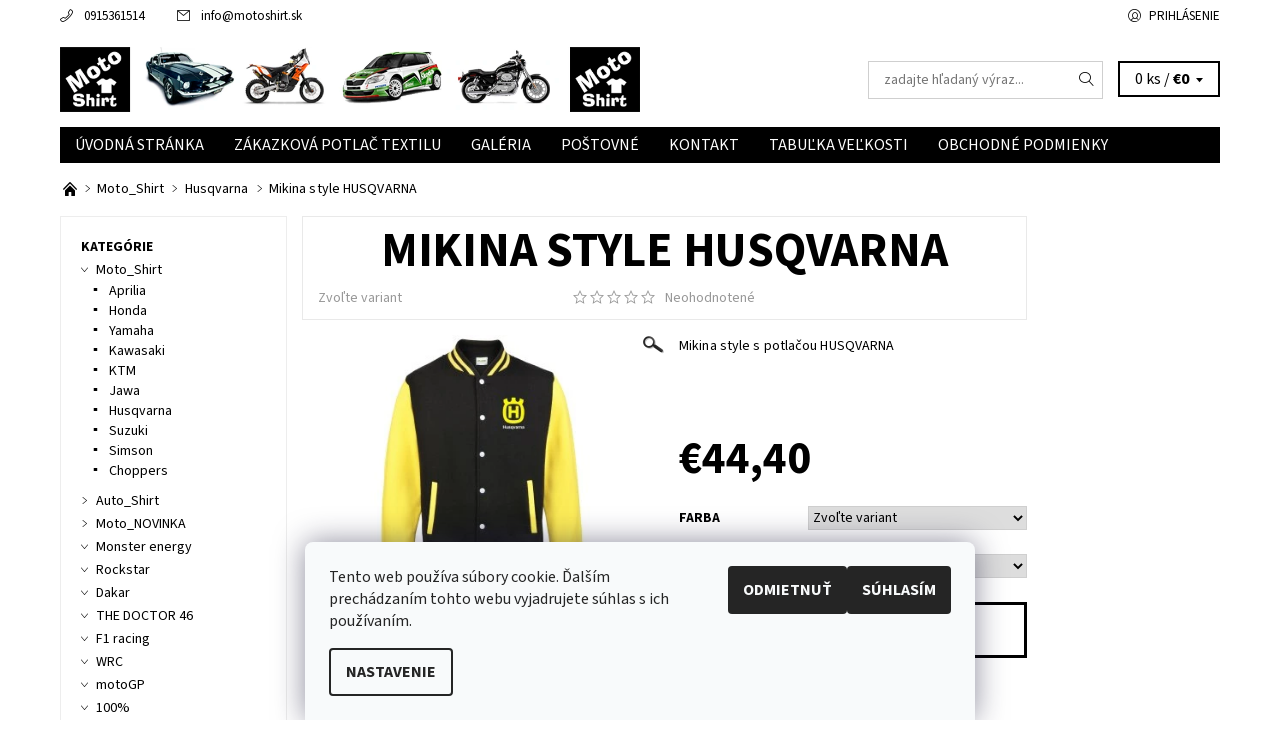

--- FILE ---
content_type: text/html; charset=utf-8
request_url: https://www.motoshirt.sk/husqvarna/mikina-style-husqvarna/
body_size: 20695
content:
<!DOCTYPE html>
<html id="css" xml:lang='sk' lang='sk' class="external-fonts-loaded">
    <head>
        <link rel="preconnect" href="https://cdn.myshoptet.com" /><link rel="dns-prefetch" href="https://cdn.myshoptet.com" /><link rel="preload" href="https://cdn.myshoptet.com/prj/dist/master/cms/libs/jquery/jquery-1.11.3.min.js" as="script" />        <script>
dataLayer = [];
dataLayer.push({'shoptet' : {
    "pageId": 822,
    "pageType": "productDetail",
    "currency": "EUR",
    "currencyInfo": {
        "decimalSeparator": ",",
        "exchangeRate": 1,
        "priceDecimalPlaces": 2,
        "symbol": "\u20ac",
        "symbolLeft": 1,
        "thousandSeparator": " "
    },
    "language": "sk",
    "projectId": 170085,
    "product": {
        "id": 3203,
        "guid": "6623574e-42d9-11ea-9666-ecf4bbd79d2f",
        "hasVariants": true,
        "codes": [
            {
                "code": "3203\/XL"
            },
            {
                "code": "3203\/XXL"
            },
            {
                "code": "3203\/M"
            },
            {
                "code": "3203\/L"
            },
            {
                "code": "3203\/XS"
            },
            {
                "code": "3203\/S"
            },
            {
                "code": "3203\/XXX"
            },
            {
                "code": "3203\/XL2"
            },
            {
                "code": "3203\/XXL2"
            },
            {
                "code": "3203\/M2"
            },
            {
                "code": "3203\/L2"
            },
            {
                "code": "3203\/XS2"
            },
            {
                "code": "3203\/S2"
            },
            {
                "code": "3203\/XXX2"
            },
            {
                "code": "3203\/XL3"
            },
            {
                "code": "3203\/XXL3"
            },
            {
                "code": "3203\/M3"
            },
            {
                "code": "3203\/L3"
            },
            {
                "code": "3203\/XS3"
            },
            {
                "code": "3203\/S3"
            },
            {
                "code": "3203\/XXX3"
            }
        ],
        "name": "Mikina style HUSQVARNA",
        "appendix": "",
        "weight": 0,
        "currentCategory": "Moto_Shirt | Husqvarna",
        "currentCategoryGuid": "61ea537f-93ad-11e7-819d-002590dc5efc",
        "defaultCategory": "Moto_Shirt | Husqvarna",
        "defaultCategoryGuid": "61ea537f-93ad-11e7-819d-002590dc5efc",
        "currency": "EUR",
        "priceWithVat": 44.399999999999999
    },
    "stocks": [
        {
            "id": "ext",
            "title": "Sklad",
            "isDeliveryPoint": 0,
            "visibleOnEshop": 1
        }
    ],
    "cartInfo": {
        "id": null,
        "freeShipping": false,
        "freeShippingFrom": null,
        "leftToFreeGift": {
            "formattedPrice": "\u20ac0",
            "priceLeft": 0
        },
        "freeGift": false,
        "leftToFreeShipping": {
            "priceLeft": null,
            "dependOnRegion": null,
            "formattedPrice": null
        },
        "discountCoupon": [],
        "getNoBillingShippingPrice": {
            "withoutVat": 0,
            "vat": 0,
            "withVat": 0
        },
        "cartItems": [],
        "taxMode": "ORDINARY"
    },
    "cart": [],
    "customer": {
        "priceRatio": 1,
        "priceListId": 1,
        "groupId": null,
        "registered": false,
        "mainAccount": false
    }
}});
dataLayer.push({'cookie_consent' : {
    "marketing": "denied",
    "analytics": "denied"
}});
document.addEventListener('DOMContentLoaded', function() {
    shoptet.consent.onAccept(function(agreements) {
        if (agreements.length == 0) {
            return;
        }
        dataLayer.push({
            'cookie_consent' : {
                'marketing' : (agreements.includes(shoptet.config.cookiesConsentOptPersonalisation)
                    ? 'granted' : 'denied'),
                'analytics': (agreements.includes(shoptet.config.cookiesConsentOptAnalytics)
                    ? 'granted' : 'denied')
            },
            'event': 'cookie_consent'
        });
    });
});
</script>

        <meta http-equiv="content-type" content="text/html; charset=utf-8" />
        <title>Mikina style HUSQVARNA - MotoShirt</title>

        <meta name="viewport" content="width=device-width, initial-scale=1.0" />
        <meta name="format-detection" content="telephone=no" />

        
            <meta property="og:type" content="website"><meta property="og:site_name" content="motoshirt.sk"><meta property="og:url" content="https://www.motoshirt.sk/husqvarna/mikina-style-husqvarna/"><meta property="og:title" content="Mikina style HUSQVARNA - MotoShirt"><meta name="author" content="MotoShirt"><meta name="web_author" content="Shoptet.sk"><meta name="dcterms.rightsHolder" content="www.motoshirt.sk"><meta name="robots" content="index,follow"><meta property="og:image" content="https://cdn.myshoptet.com/usr/www.motoshirt.sk/user/shop/big/3203_husqvarna-zlta.jpg?5e31f0e8"><meta property="og:description" content="Mikina style HUSQVARNA. 
Mikina style s potlačou HUSQVARNA

 "><meta name="description" content="Mikina style HUSQVARNA. 
Mikina style s potlačou HUSQVARNA

 "><meta property="product:price:amount" content="44.4"><meta property="product:price:currency" content="EUR">
        


        
        <noscript>
            <style media="screen">
                #category-filter-hover {
                    display: block !important;
                }
            </style>
        </noscript>
        
    <link href="https://cdn.myshoptet.com/prj/dist/master/cms/templates/frontend_templates/shared/css/font-face/source-sans-3.css" rel="stylesheet"><link href="https://cdn.myshoptet.com/prj/dist/master/shop/dist/font-shoptet-06.css.e6903393d3bd5aa27e58.css" rel="stylesheet">    <script>
    var oldBrowser = false;
    </script>
    <!--[if lt IE 9]>
        <script src="https://cdnjs.cloudflare.com/ajax/libs/html5shiv/3.7.3/html5shiv.js"></script>
        <script>
            var oldBrowser = '<strong>Upozornenie!</strong> Používate zastaraný prehliadač, ktorý už nie je podporovaný. Prosím <a href="https://www.whatismybrowser.com/" target="_blank" rel="nofollow">aktualizujte svoj prehliadač</a> a zvýšte svoje UX.';
        </script>
    <![endif]-->

        <style>:root {--color-primary: #000000;--color-primary-h: 0;--color-primary-s: 0%;--color-primary-l: 0%;--color-primary-hover: #ffffff;--color-primary-hover-h: 0;--color-primary-hover-s: 0%;--color-primary-hover-l: 100%;--color-secondary: #f56b00;--color-secondary-h: 26;--color-secondary-s: 100%;--color-secondary-l: 48%;--color-secondary-hover: #cfcfcf;--color-secondary-hover-h: 0;--color-secondary-hover-s: 0%;--color-secondary-hover-l: 81%;--color-tertiary: #000000;--color-tertiary-h: 0;--color-tertiary-s: 0%;--color-tertiary-l: 0%;--color-tertiary-hover: #000000;--color-tertiary-hover-h: 0;--color-tertiary-hover-s: 0%;--color-tertiary-hover-l: 0%;--color-header-background: #ffffff;--template-font: "Source Sans 3";--template-headings-font: "Source Sans 3";--header-background-url: none;--cookies-notice-background: #F8FAFB;--cookies-notice-color: #252525;--cookies-notice-button-hover: #27263f;--cookies-notice-link-hover: #3b3a5f;--templates-update-management-preview-mode-content: "Náhľad aktualizácií šablóny je aktívny pre váš prehliadač."}</style>

        <style>:root {--logo-x-position: 10px;--logo-y-position: 10px;--front-image-x-position: 0px;--front-image-y-position: 0px;}</style>

        <link href="https://cdn.myshoptet.com/prj/dist/master/shop/dist/main-06.css.864c5a6d54b488b8ad20.css" rel="stylesheet" media="screen" />

        <link rel="stylesheet" href="https://cdn.myshoptet.com/prj/dist/master/cms/templates/frontend_templates/_/css/print.css" media="print" />
                            <link rel="shortcut icon" href="/favicon.ico" type="image/x-icon" />
                                    <link rel="canonical" href="https://www.motoshirt.sk/husqvarna/mikina-style-husqvarna/" />
        
        
        
        
                
                    
                <script>var shoptet = shoptet || {};shoptet.abilities = {"about":{"generation":2,"id":"06"},"config":{"category":{"product":{"image_size":"detail_alt_1"}},"navigation_breakpoint":991,"number_of_active_related_products":2,"product_slider":{"autoplay":false,"autoplay_speed":3000,"loop":true,"navigation":true,"pagination":true,"shadow_size":0}},"elements":{"recapitulation_in_checkout":true},"feature":{"directional_thumbnails":false,"extended_ajax_cart":false,"extended_search_whisperer":false,"fixed_header":false,"images_in_menu":false,"product_slider":false,"simple_ajax_cart":true,"smart_labels":false,"tabs_accordion":false,"tabs_responsive":false,"top_navigation_menu":false,"user_action_fullscreen":false}};shoptet.design = {"template":{"name":"Soul","colorVariant":"06-four"},"layout":{"homepage":"catalog3","subPage":"catalog3","productDetail":"catalog3"},"colorScheme":{"conversionColor":"#f56b00","conversionColorHover":"#cfcfcf","color1":"#000000","color2":"#ffffff","color3":"#000000","color4":"#000000"},"fonts":{"heading":"Source Sans 3","text":"Source Sans 3"},"header":{"backgroundImage":null,"image":null,"logo":"https:\/\/www.motoshirt.skuser\/logos\/ggf.jpg","color":"#ffffff"},"background":{"enabled":false,"color":null,"image":null}};shoptet.config = {};shoptet.events = {};shoptet.runtime = {};shoptet.content = shoptet.content || {};shoptet.updates = {};shoptet.messages = [];shoptet.messages['lightboxImg'] = "Obrázok";shoptet.messages['lightboxOf'] = "z";shoptet.messages['more'] = "Viac";shoptet.messages['cancel'] = "Zrušiť";shoptet.messages['removedItem'] = "Položka bola odstránená z košíka.";shoptet.messages['discountCouponWarning'] = "Zabudli ste použiť váš zľavový kupón. Urobte tak kliknutím na tlačidlo pri políčku, alebo číslo vymažte, aby ste mohli pokračovať.";shoptet.messages['charsNeeded'] = "Prosím, použite minimálne 3 znaky!";shoptet.messages['invalidCompanyId'] = "Neplané IČ, povolené sú iba číslice";shoptet.messages['needHelp'] = "Potrebujete poradiť?";shoptet.messages['showContacts'] = "Zobraziť kontakty";shoptet.messages['hideContacts'] = "Skryť kontakty";shoptet.messages['ajaxError'] = "Došlo k chybe; obnovte stránku a skúste to znova.";shoptet.messages['variantWarning'] = "Zvoľte prosím variant tovaru.";shoptet.messages['chooseVariant'] = "Zvoľte variant";shoptet.messages['unavailableVariant'] = "Tento variant nie je dostupný a nie je možné ho objednať.";shoptet.messages['withVat'] = "vrátane DPH";shoptet.messages['withoutVat'] = "bez DPH";shoptet.messages['toCart'] = "Do košíka";shoptet.messages['emptyCart'] = "Prázdny košík";shoptet.messages['change'] = "Zmeniť";shoptet.messages['chosenBranch'] = "Zvolená pobočka";shoptet.messages['validatorRequired'] = "Povinné pole";shoptet.messages['validatorEmail'] = "Prosím vložte platnú e-mailovú adresu";shoptet.messages['validatorUrl'] = "Prosím vložte platnú URL adresu";shoptet.messages['validatorDate'] = "Prosím vložte platný dátum";shoptet.messages['validatorNumber'] = "Zadajte číslo";shoptet.messages['validatorDigits'] = "Prosím vložte iba číslice";shoptet.messages['validatorCheckbox'] = "Zadajte prosím všetky povinné polia";shoptet.messages['validatorConsent'] = "Bez súhlasu nie je možné odoslať";shoptet.messages['validatorPassword'] = "Heslá sa nezhodujú";shoptet.messages['validatorInvalidPhoneNumber'] = "Vyplňte prosím platné telefónne číslo bez predvoľby.";shoptet.messages['validatorInvalidPhoneNumberSuggestedRegion'] = "Neplatné číslo — navrhovaná oblasť: %1";shoptet.messages['validatorInvalidCompanyId'] = "Neplatné IČO, musí byť v tvare ako %1";shoptet.messages['validatorFullName'] = "Nezabudli ste priezvisko?";shoptet.messages['validatorHouseNumber'] = "Prosím zadajte správne číslo domu";shoptet.messages['validatorZipCode'] = "Zadané PSČ nezodpovedá zvolenej krajine";shoptet.messages['validatorShortPhoneNumber'] = "Telefónne číslo musí mať min. 8 znakov";shoptet.messages['choose-personal-collection'] = "Prosím vyberte miesto doručenia pri osobnom odbere, zatiaľ nie je zvolené.";shoptet.messages['choose-external-shipping'] = "Špecifikujte vybraný spôsob dopravy";shoptet.messages['choose-ceska-posta'] = "Pobočka Českej Pošty nebola zvolená, prosím vyberte si jednu";shoptet.messages['choose-hupostPostaPont'] = "Pobočka Maďarskej pošty nie je vybraná, zvoľte prosím nejakú";shoptet.messages['choose-postSk'] = "Pobočka Slovenskej pošty nebola zvolená, prosím vyberte si jednu";shoptet.messages['choose-ulozenka'] = "Pobočka Uloženky nebola zvolená, prsím vyberte si jednu";shoptet.messages['choose-zasilkovna'] = "Nebola zvolená pobočka zásielkovne, prosím, vyberte si jednu";shoptet.messages['choose-ppl-cz'] = "Pobočka PPL ParcelShop nebolaá zvolená, prosím zvoľte jednu možnosť";shoptet.messages['choose-glsCz'] = "Pobočka GLS ParcelShop nebola zvolená, prosím niektorú";shoptet.messages['choose-dpd-cz'] = "Ani jedna z pobočiek služby DPD Parcel Shop nebola zvolená, prosím vyberte si jednu z možností.";shoptet.messages['watchdogType'] = "Je potrebné vybrať jednu z možností sledovania produktu.";shoptet.messages['watchdog-consent-required'] = "Musíte zaškrtnúť všetky povinné súhlasy";shoptet.messages['watchdogEmailEmpty'] = "Prosím vyplňte email";shoptet.messages['privacyPolicy'] = 'Musíte súhlasiť s ochranou osobných údajov';shoptet.messages['amountChanged'] = '(množstvo bolo zmenené)';shoptet.messages['unavailableCombination'] = 'Nie je k dispozícii v tejto kombinácii';shoptet.messages['specifyShippingMethod'] = 'Upresnite dopravu';shoptet.messages['PIScountryOptionMoreBanks'] = 'Možnosť platby z %1 bánk';shoptet.messages['PIScountryOptionOneBank'] = 'Možnosť platby z 1 banky';shoptet.messages['PIScurrencyInfoCZK'] = 'V mene CZK je možné zaplatiť iba prostredníctvom českých bánk.';shoptet.messages['PIScurrencyInfoHUF'] = 'V mene HUF je možné zaplatiť iba prostredníctvom maďarských bánk.';shoptet.messages['validatorVatIdWaiting'] = "Overujeme";shoptet.messages['validatorVatIdValid'] = "Overené";shoptet.messages['validatorVatIdInvalid'] = "DIČ sa nepodarilo overiť, aj napriek tomu môžete objednávku dokončiť";shoptet.messages['validatorVatIdInvalidOrderForbid'] = "Zadané DIČ teraz nie je možné overiť, pretože služba overovania je dočasne nedostupná. Skúste opakovať zadanie neskôr, alebo DIČ vymažte a vašu objednávku dokončte v režime OSS. Prípadne kontaktujte predajcu.";shoptet.messages['validatorVatIdInvalidOssRegime'] = "Zadané DIČ nemôže byť overené, pretože služba overovania je dočasne nedostupná. Vaša objednávka bude dokončená v režime OSS. Prípadne kontaktujte predajcu.";shoptet.messages['previous'] = "Predchádzajúce";shoptet.messages['next'] = "Nasledujúce";shoptet.messages['close'] = "Zavrieť";shoptet.messages['imageWithoutAlt'] = "Tento obrázok nemá popis";shoptet.messages['newQuantity'] = "Nové množstvo:";shoptet.messages['currentQuantity'] = "Aktuálne množstvo:";shoptet.messages['quantityRange'] = "Prosím vložte číslo v rozmedzí %1 a %2";shoptet.messages['skipped'] = "Preskočené";shoptet.messages.validator = {};shoptet.messages.validator.nameRequired = "Zadajte meno a priezvisko.";shoptet.messages.validator.emailRequired = "Zadajte e-mailovú adresu (napr. jan.novak@example.com).";shoptet.messages.validator.phoneRequired = "Zadajte telefónne číslo.";shoptet.messages.validator.messageRequired = "Napíšte komentár.";shoptet.messages.validator.descriptionRequired = shoptet.messages.validator.messageRequired;shoptet.messages.validator.captchaRequired = "Vyplňte bezpečnostnú kontrolu.";shoptet.messages.validator.consentsRequired = "Potvrďte svoj súhlas.";shoptet.messages.validator.scoreRequired = "Zadajte počet hviezdičiek.";shoptet.messages.validator.passwordRequired = "Zadajte heslo, ktoré bude obsahovať minimálne 4 znaky.";shoptet.messages.validator.passwordAgainRequired = shoptet.messages.validator.passwordRequired;shoptet.messages.validator.currentPasswordRequired = shoptet.messages.validator.passwordRequired;shoptet.messages.validator.birthdateRequired = "Zadajte dátum narodenia.";shoptet.messages.validator.billFullNameRequired = "Zadajte meno a priezvisko.";shoptet.messages.validator.deliveryFullNameRequired = shoptet.messages.validator.billFullNameRequired;shoptet.messages.validator.billStreetRequired = "Zadajte názov ulice.";shoptet.messages.validator.deliveryStreetRequired = shoptet.messages.validator.billStreetRequired;shoptet.messages.validator.billHouseNumberRequired = "Zadajte číslo domu.";shoptet.messages.validator.deliveryHouseNumberRequired = shoptet.messages.validator.billHouseNumberRequired;shoptet.messages.validator.billZipRequired = "Zadajte PSČ.";shoptet.messages.validator.deliveryZipRequired = shoptet.messages.validator.billZipRequired;shoptet.messages.validator.billCityRequired = "Zadajte názov mesta.";shoptet.messages.validator.deliveryCityRequired = shoptet.messages.validator.billCityRequired;shoptet.messages.validator.companyIdRequired = "Zadajte IČ.";shoptet.messages.validator.vatIdRequired = "Zadajte IČ DPH.";shoptet.messages.validator.billCompanyRequired = "Zadajte názov spoločnosti.";shoptet.messages['loading'] = "Načítavám…";shoptet.messages['stillLoading'] = "Stále načítavám…";shoptet.messages['loadingFailed'] = "Načítanie sa nepodarilo. Skúste to znova.";shoptet.messages['productsSorted'] = "Produkty zoradené.";shoptet.messages['formLoadingFailed'] = "Formulár sa nepodarilo načítať. Skúste to prosím znovu.";shoptet.messages.moreInfo = "Viac informácií";shoptet.config.orderingProcess = {active: false,step: false};shoptet.config.documentsRounding = '3';shoptet.config.documentPriceDecimalPlaces = '2';shoptet.config.thousandSeparator = ' ';shoptet.config.decSeparator = ',';shoptet.config.decPlaces = '2';shoptet.config.decPlacesSystemDefault = '2';shoptet.config.currencySymbol = '€';shoptet.config.currencySymbolLeft = '1';shoptet.config.defaultVatIncluded = 1;shoptet.config.defaultProductMaxAmount = 9999;shoptet.config.inStockAvailabilityId = -1;shoptet.config.defaultProductMaxAmount = 9999;shoptet.config.inStockAvailabilityId = -1;shoptet.config.cartActionUrl = '/action/Cart';shoptet.config.advancedOrderUrl = '/action/Cart/GetExtendedOrder/';shoptet.config.cartContentUrl = '/action/Cart/GetCartContent/';shoptet.config.stockAmountUrl = '/action/ProductStockAmount/';shoptet.config.addToCartUrl = '/action/Cart/addCartItem/';shoptet.config.removeFromCartUrl = '/action/Cart/deleteCartItem/';shoptet.config.updateCartUrl = '/action/Cart/setCartItemAmount/';shoptet.config.addDiscountCouponUrl = '/action/Cart/addDiscountCoupon/';shoptet.config.setSelectedGiftUrl = '/action/Cart/setSelectedGift/';shoptet.config.rateProduct = '/action/ProductDetail/RateProduct/';shoptet.config.customerDataUrl = '/action/OrderingProcess/step2CustomerAjax/';shoptet.config.registerUrl = '/registracia/';shoptet.config.agreementCookieName = 'site-agreement';shoptet.config.cookiesConsentUrl = '/action/CustomerCookieConsent/';shoptet.config.cookiesConsentIsActive = 1;shoptet.config.cookiesConsentOptAnalytics = 'analytics';shoptet.config.cookiesConsentOptPersonalisation = 'personalisation';shoptet.config.cookiesConsentOptNone = 'none';shoptet.config.cookiesConsentRefuseDuration = 7;shoptet.config.cookiesConsentName = 'CookiesConsent';shoptet.config.agreementCookieExpire = 30;shoptet.config.cookiesConsentSettingsUrl = '/cookies-settings/';shoptet.config.fonts = {"google":{"attributes":"400,700,900:latin-ext","families":["Source Sans 3"],"urls":["https:\/\/cdn.myshoptet.com\/prj\/dist\/master\/cms\/templates\/frontend_templates\/shared\/css\/font-face\/source-sans-3.css"]},"custom":{"families":["shoptet"],"urls":["https:\/\/cdn.myshoptet.com\/prj\/dist\/master\/shop\/dist\/font-shoptet-06.css.e6903393d3bd5aa27e58.css"]}};shoptet.config.mobileHeaderVersion = '1';shoptet.config.fbCAPIEnabled = false;shoptet.config.fbPixelEnabled = false;shoptet.config.fbCAPIUrl = '/action/FacebookCAPI/';shoptet.content.regexp = /strana-[0-9]+[\/]/g;shoptet.content.colorboxHeader = '<div class="colorbox-html-content">';shoptet.content.colorboxFooter = '</div>';shoptet.customer = {};shoptet.csrf = shoptet.csrf || {};shoptet.csrf.token = 'csrf_6ulI+XBM818f05e6cf4964e3';shoptet.csrf.invalidTokenModal = '<div><h2>Prihláste sa prosím znovu</h2><p>Ospravedlňujeme sa, ale Váš CSRF token pravdepodobne vypršal. Aby sme mohli Vašu bezpečnosť udržať na čo najvyššej úrovni, potrebujeme, aby ste sa znovu prihlásili.</p><p>Ďakujeme za pochopenie.</p><div><a href="/login/?backTo=%2Fhusqvarna%2Fmikina-style-husqvarna%2F">Prihlásenie</a></div></div> ';shoptet.csrf.formsSelector = 'csrf-enabled';shoptet.csrf.submitListener = true;shoptet.csrf.validateURL = '/action/ValidateCSRFToken/Index/';shoptet.csrf.refreshURL = '/action/RefreshCSRFTokenNew/Index/';shoptet.csrf.enabled = true;shoptet.config.googleAnalytics ||= {};shoptet.config.googleAnalytics.isGa4Enabled = true;shoptet.config.googleAnalytics.route ||= {};shoptet.config.googleAnalytics.route.ua = "UA";shoptet.config.googleAnalytics.route.ga4 = "GA4";shoptet.config.ums_a11y_category_page = true;shoptet.config.discussion_rating_forms = false;shoptet.config.ums_forms_redesign = false;shoptet.config.showPriceWithoutVat = '';shoptet.config.ums_a11y_login = false;</script>
        <script src="https://cdn.myshoptet.com/prj/dist/master/cms/libs/jquery/jquery-1.11.3.min.js"></script><script src="https://cdn.myshoptet.com/prj/dist/master/cms/libs/jquery/jquery-migrate-1.4.1.min.js"></script><script src="https://cdn.myshoptet.com/prj/dist/master/cms/libs/jquery/jquery-ui-1.8.24.min.js"></script>
    <script src="https://cdn.myshoptet.com/prj/dist/master/shop/dist/main-06.js.8c5f4d13342fcf9a0c71.js"></script>
<script src="https://cdn.myshoptet.com/prj/dist/master/shop/dist/shared-2g.js.aa13ef3ecca51cd89ec5.js"></script><script src="https://cdn.myshoptet.com/prj/dist/master/cms/libs/jqueryui/i18n/datepicker-sk.js"></script><script>if (window.self !== window.top) {const script = document.createElement('script');script.type = 'module';script.src = "https://cdn.myshoptet.com/prj/dist/master/shop/dist/editorPreview.js.e7168e827271d1c16a1d.js";document.body.appendChild(script);}</script>        <script>
            jQuery.extend(jQuery.cybergenicsFormValidator.messages, {
                required: "Povinné pole",
                email: "Prosím vložte platnú e-mailovú adresu",
                url: "Prosím vložte platnú URL adresu",
                date: "Prosím vložte platný dátum",
                number: "Zadajte číslo",
                digits: "Prosím vložte iba číslice",
                checkbox: "Zadajte prosím všetky povinné polia",
                validatorConsent: "Bez súhlasu nie je možné odoslať",
                password: "Heslá sa nezhodujú",
                invalidPhoneNumber: "Vyplňte prosím platné telefónne číslo bez predvoľby.",
                invalidCompanyId: 'Nevalidné IČ, musí mať presne 8 čísel (pred kratšie IČ možno dať nuly)',
                fullName: "Nezabudli ste priezvisko?",
                zipCode: "Zadané PSČ nezodpovedá zvolenej krajine",
                houseNumber: "Prosím zadajte správne číslo domu",
                shortPhoneNumber: "Telefónne číslo musí mať min. 8 znakov",
                privacyPolicy: "Musíte súhlasiť s ochranou osobných údajov"
            });
        </script>
                                    
                
        
        <!-- User include -->
                
        <!-- /User include -->
                            
                
                                                    </head>
    <body class="desktop id-822 in-husqvarna template-06 type-product type-detail page-detail ajax-add-to-cart">
        <div id="fb-root"></div>
        <script>
            window.fbAsyncInit = function() {
                FB.init({
//                    appId            : 'your-app-id',
                    autoLogAppEvents : true,
                    xfbml            : true,
                    version          : 'v19.0'
                });
            };
        </script>
        <script async defer crossorigin="anonymous" src="https://connect.facebook.net/sk_SK/sdk.js"></script><div id="main-wrapper"><div id="main-wrapper-in"><header id="header"><div class="header-info-wrap">
    <div class="row">
                                    
                <ul class="header-contacts list-inline large-6 medium-6 small-12 columns">
                                                                                                            <li class="header-phone menu-element-link icon-phone-before">
                            <a href="tel:0915361514" title="Telefón">0915361514</a>
                        </li>
                                                                <li class="header-email menu-element-link icon-mail-before">
                                                            <a href="mailto:info&#64;motoshirt.sk">info<!---->&#64;<!---->motoshirt.sk</a>
                                                    </li>
                                    </ul><ul class="currency-switcher large-6 medium-6 small-6 columns text-right list-inline">
            
                                                            
            
                                <li id="top-links">
                                             <ul class="responsive-mobile-hidden box-account-links list-inline"><li class="menu-element-link icon-login-before"><a class="icon-account-login" href="/login/?backTo=%2Fhusqvarna%2Fmikina-style-husqvarna%2F" title="Prihlásenie" data-testid="signin" rel="nofollow">Prihlásenie</a></li></ul>
                </li>
            
        </ul>
    </div>
</div>

<div class="row">
    <div class="columns">
        <div class="header-in-wrap valign-middle-block large-12 medium-12 small-12">
            
                                                <div class="large-6 medium-6 small-12 columns">
                                                             <a href="/" id="logo" class="clearfix" title="MotoShirt" data-testid="linkWebsiteLogo"><img src="https://cdn.myshoptet.com/usr/www.motoshirt.sk/user/logos/ggf.jpg" alt="MotoShirt" /></a>
                </div><ul class="header-in large-6 medium-6 small-12 columns text-right list-inline valign-top-inline">
                
                                        <li class="header-seachform-wrap" itemscope itemtype="https://schema.org/WebSite">
                        <meta itemprop="headline" content="Husqvarna"/>
<meta itemprop="url" content="https://www.motoshirt.sk"/>
        <meta itemprop="text" content="Mikina style HUSQVARNA. Mikina style s potlačou HUSQVARNA &amp;amp;nbsp;"/>

                        <form class="search-whisperer-wrap search-whisperer-wrap-v1" action="/action/ProductSearch/prepareString/" method="post" itemprop="potentialAction" itemscope itemtype="https://schema.org/SearchAction" data-testid="searchForm">
                            <fieldset>
                                <meta itemprop="target" content="https://www.motoshirt.sk/vyhladavanie/?string={string}"/>
                                <input type="hidden" name="language" value="sk" />
                                <input type="search" name="string" itemprop="query-input" class="query-input s-word" placeholder="zadajte hľadaný výraz..." autocomplete="off" data-testid="searchInput" /><button type="submit" class="search-submit icon-magnifier-after" value="Hľadať" data-testid="searchBtn"></button>
                                <div class="search-whisperer-container-js"></div>
                                <div class="search-notice large-12 medium-12 small-12" data-testid="searchMsg">Prosím, použite minimálne 3 znaky!</div>
                            </fieldset>
                        </form>
                    </li><li class="header-cart-wrap icon-filled-arrow-down-after menu-element-wrap place-cart-here"><div id="header-cart-wrapper" class="header-cart-wrapper menu-element-wrap">
    <a href="/kosik/" id="header-cart" class="header-cart" data-testid="headerCart" rel="nofollow">
        
        
    <span class="responsive-mobile-visible responsive-all-hidden header-cart-pieces" data-testid="headerCartCount">0 ks / </span>

        <strong class="header-cart-price" data-testid="headerCartPrice">
            €0
        </strong>
    </a>

    <div id="cart-recapitulation" class="cart-recapitulation menu-element-submenu align-right hover-hidden" data-testid="popupCartWidget">
                    <div class="cart-reca-single darken tac" data-testid="cartTitle">
                Váš nákupný košík je prázdny            </div>
            </div>
</div>
</li>
                
            </ul>
            <a href="/login/?backTo=%2Fhusqvarna%2Fmikina-style-husqvarna%2F" class="mobile-login visible-for-small-only icon-login-before" title="Prihlásenie" data-testid="signin" rel="nofollow"></a>
        </div>
        
                             <nav id="menu" class="navigation-wrap clearfix"><ul class="navigation list-inline valign-top-inline left"><li class="first-line"><a href="/" id="a-home" class="menu-element-link" data-testid="headerMenuItem">Úvodná stránka</a></li><li class="menu-item-702 valign-top-inline"><a href="/zakazkova-potlac/" class="menu-element-link" data-testid="headerMenuItem">
    Zákazková potlač textilu
</a>
</li><li class="menu-item-705 valign-top-inline"><a href="/galeria/" class="menu-element-link" data-testid="headerMenuItem">
    Galéria
</a>
</li><li class="menu-item-708 valign-top-inline"><a href="/postovne/" class="menu-element-link" data-testid="headerMenuItem">
    Poštovné
</a>
</li><li class="menu-item-29"><a href="/kontakt/" class="menu-element-link" data-testid="headerMenuItem">
    Kontakt
</a>
</li><li class="menu-item-873 valign-top-inline"><a href="/tabulka-velkosti/" class="menu-element-link" data-testid="headerMenuItem">
    Tabuľka veľkosti
</a>
</li><li class="menu-item-39 valign-top-inline"><a href="/obchodne-podmienky/" class="menu-element-link" data-testid="headerMenuItem">
    Obchodné podmienky
</a>
</li></ul><div id="menu-helper-wrapper" class="menu-helper-wrap menu-element-wrap right"><div id="menu-helper" class="menu-helper" data-testid="hamburgerMenu"><span class="menu-helper-line line-1"></span><span class="menu-helper-line line-2"></span><span class="menu-helper-line line-3"></span></div><ul id="menu-helper-box" class="menu-element-submenu align-right hidden-js hover-hidden"></ul></div></nav>
        
        <script>
            $(document).ready(function() {
                checkSearchForm($('.search-whisperer-wrap'), "Prosím, použite minimálne 3 znaky!");
            });
            var userOptions = {
                carousel : {
                    stepTimer : 5000,
                    fadeTimer : 800
                }
            };
        </script>
        
    </div>
</div>
</header><div id="main" class="row"><div id="main-in" class="large-12 medium-12 small-12 columns"><div id="main-in-in"><div id="content">    <p id="navigation" class="bread-navigation" itemscope itemtype="https://schema.org/BreadcrumbList">
                                                                                                        <span id="navigation-first" class="icon-arrow-right-after" data-basetitle="MotoShirt" itemprop="itemListElement" itemscope itemtype="https://schema.org/ListItem">
                    <a href="/" title="" class="bread-navigation-home-icon" itemprop="item">
                        <span class="icon-home-before"></span><meta itemprop="name" content="Domov" />                    </a>
                    <meta itemprop="position" content="1" />
                </span>
                                                        <span id="navigation-1" class="icon-arrow-right-after" itemprop="itemListElement" itemscope itemtype="https://schema.org/ListItem">
                        <a href="/moto_shirt/" title="Moto_Shirt" itemprop="item"><span itemprop="name">Moto_Shirt</span></a>
                        <meta itemprop="position" content="2" />
                    </span>
                                                        <span id="navigation-2" class="icon-arrow-right-after" itemprop="itemListElement" itemscope itemtype="https://schema.org/ListItem">
                        <a href="/husqvarna/" title="Husqvarna" itemprop="item"><span itemprop="name">Husqvarna</span></a>
                        <meta itemprop="position" content="3" />
                    </span>
                                                                            <span id="navigation-3" itemprop="itemListElement" itemscope itemtype="https://schema.org/ListItem">
                        <meta itemprop="item" content="https://www.motoshirt.sk/husqvarna/mikina-style-husqvarna/" />
                        <meta itemprop="position" content="4" />
                        <span itemprop="name" data-title="Mikina style HUSQVARNA">Mikina style HUSQVARNA</span>
                    </span>
                            </p>
<div class="large-10 medium-12 small-12 left"><main id="content-in" class="large-9 medium-9 small-12 right">


                            <script>
            
            var shoptet = shoptet || {};
            shoptet.variantsUnavailable = shoptet.variantsUnavailable || {};
            
            shoptet.variantsUnavailable.availableVariantsResource = ["4-30-5-4","4-30-5-5","4-30-5-6","4-30-5-7","4-30-5-21","4-30-5-24","4-30-5-27","4-33-5-4","4-33-5-5","4-33-5-6","4-33-5-7","4-33-5-21","4-33-5-24","4-33-5-27","4-42-5-4","4-42-5-5","4-42-5-6","4-42-5-7","4-42-5-21","4-42-5-24","4-42-5-27"]
        </script>
                                                                                                                                                                                                                                                                                                                                                                                                                                            
    
<div itemscope itemtype="https://schema.org/Product" class="p-detail-inner">
    <meta itemprop="url" content="https://www.motoshirt.sk/husqvarna/mikina-style-husqvarna/" />
    <meta itemprop="image" content="https://cdn.myshoptet.com/usr/www.motoshirt.sk/user/shop/big/3203_husqvarna-zlta.jpg?5e31f0e8" />
            <meta itemprop="description" content="
Mikina style s potlačou HUSQVARNA

&amp;nbsp;" />
                                                                                                                                                                                                                                                                                                                                                                                                                                                            
    
                    
                    
    <div id="product-detail-h1" class="product-detail-name-wrap" data-testid="textProductName">

        
        <h1 class="product-detail-name" itemprop="name">Mikina style HUSQVARNA</h1>

        <div class="product-detail-name-info table-cell-grid">
            <div>
                                    <span class="td-code">
                                                            <span class="variant-code parameter-dependent 4-30-5-4 noDisplay">
                3203/XL2
            </span>
                                <span class="variant-code parameter-dependent 4-30-5-5 noDisplay">
                3203/XXL2
            </span>
                                <span class="variant-code parameter-dependent 4-30-5-6 noDisplay">
                3203/M2
            </span>
                                <span class="variant-code parameter-dependent 4-30-5-7 noDisplay">
                3203/L2
            </span>
                                <span class="variant-code parameter-dependent 4-30-5-21 noDisplay">
                3203/XS2
            </span>
                                <span class="variant-code parameter-dependent 4-30-5-24 noDisplay">
                3203/S2
            </span>
                                <span class="variant-code parameter-dependent 4-30-5-27 noDisplay">
                3203/XXX2
            </span>
                                <span class="variant-code parameter-dependent 4-33-5-4 noDisplay">
                3203/XL3
            </span>
                                <span class="variant-code parameter-dependent 4-33-5-5 noDisplay">
                3203/XXL3
            </span>
                                <span class="variant-code parameter-dependent 4-33-5-6 noDisplay">
                3203/M3
            </span>
                                <span class="variant-code parameter-dependent 4-33-5-7 noDisplay">
                3203/L3
            </span>
                                <span class="variant-code parameter-dependent 4-33-5-21 noDisplay">
                3203/XS3
            </span>
                                <span class="variant-code parameter-dependent 4-33-5-24 noDisplay">
                3203/S3
            </span>
                                <span class="variant-code parameter-dependent 4-33-5-27 noDisplay">
                3203/XXX3
            </span>
                                <span class="variant-code parameter-dependent 4-42-5-4 noDisplay">
                3203/XL
            </span>
                                <span class="variant-code parameter-dependent 4-42-5-5 noDisplay">
                3203/XXL
            </span>
                                <span class="variant-code parameter-dependent 4-42-5-6 noDisplay">
                3203/M
            </span>
                                <span class="variant-code parameter-dependent 4-42-5-7 noDisplay">
                3203/L
            </span>
                                <span class="variant-code parameter-dependent 4-42-5-21 noDisplay">
                3203/XS
            </span>
                                <span class="variant-code parameter-dependent 4-42-5-24 noDisplay">
                3203/S
            </span>
                                <span class="variant-code parameter-dependent 4-42-5-27 noDisplay">
                3203/XXX
            </span>
                <span class="variant-code parameter-dependent default-variant">Zvoľte variant</span>
                        </span>
                            </div>
                            <div class="no-print">
    <div class="rating stars-wrapper product-detail-rating" " data-testid="wrapRatingAverageStars">
        
<span class="stars star-list">
                                                <span class="star star-off show-tooltip is-active productRatingAction" data-productid="3203" data-score="1" title="    Hodnotenie:
            Neohodnotené    "></span>
                    
                                                <span class="star star-off show-tooltip is-active productRatingAction" data-productid="3203" data-score="2" title="    Hodnotenie:
            Neohodnotené    "></span>
                    
                                                <span class="star star-off show-tooltip is-active productRatingAction" data-productid="3203" data-score="3" title="    Hodnotenie:
            Neohodnotené    "></span>
                    
                                                <span class="star star-off show-tooltip is-active productRatingAction" data-productid="3203" data-score="4" title="    Hodnotenie:
            Neohodnotené    "></span>
                    
                                                <span class="star star-off show-tooltip is-active productRatingAction" data-productid="3203" data-score="5" title="    Hodnotenie:
            Neohodnotené    "></span>
                    
    </span>
            <span class="stars-label">
                                Neohodnotené                    </span>
    </div>
</div>
                        <div class="text-right">
                            </div>
        </div>
    </div>

    <form action="/action/Cart/addCartItem/" method="post" class="p-action csrf-enabled" id="product-detail-form" data-testid="formProduct">
        <fieldset>
                        <meta itemprop="category" content="Úvodná stránka &gt; Moto_Shirt &gt; Husqvarna &gt; Mikina style HUSQVARNA" />
            <input type="hidden" name="productId" value="3203" />
                            <input type="hidden" name="priceId" value="60593" />
                        <input type="hidden" name="language" value="sk" />

            <table id="t-product-detail" data-testid="gridProductItem">
                <tbody>
                    <tr>
                        <td id="td-product-images" class="large-6 medium-6 small-12 left breaking-table">

                            
    <div id="product-images">
        
                                                                
        <div class="zoom-small-image large-12 medium-12 small-12 right">
            
                            <img src="https://cdn.myshoptet.com/prj/dist/master/cms/templates/frontend_templates/_/img/magnifier.png" alt="Zväčšiť" class="magnifier" />
                <div class="hidden-js"><a data-gallery="lightbox[gallery]" id="lightbox-gallery" href="https://cdn.myshoptet.com/usr/www.motoshirt.sk/user/shop/big/3203_husqvarna-zlta.jpg?5e31f0e8">
                                        <img src="https://cdn.myshoptet.com/usr/www.motoshirt.sk/user/shop/related/3203_husqvarna-zlta.jpg?5e31f0e8" alt="husqvarna zlta" />
                </a></div>
                        <div style="top: 0px; position: relative;" id="wrap" class="">
                                    <a href="https://cdn.myshoptet.com/usr/www.motoshirt.sk/user/shop/big/3203_husqvarna-zlta.jpg?5e31f0e8" id="gallery-image" data-zoom="position: 'inside', showTitle: false, adjustX:0, adjustY:0" class="cloud-zoom" data-href="https://cdn.myshoptet.com/usr/www.motoshirt.sk/user/shop/orig/3203_husqvarna-zlta.jpg?5e31f0e8" data-testid="mainImage">
                
                                        <img src="https://cdn.myshoptet.com/usr/www.motoshirt.sk/user/shop/detail/3203_husqvarna-zlta.jpg?5e31f0e8" alt="husqvarna zlta" class="large-12 medium-12 small-12 left" />

                                    </a>
                            </div>
                    </div>

                                                                                                                <ul class="icon-menu-arrow-wrap show-for-small-only pagination-product-images list-inline list-reset">
                    <li><span class="icon-arrow-left-before icon-menu-arrow icon-menu-arrow-left"></span></li>
                    <li><span class="pagination-product-images-current">1</span> z 3</li>
                    <li><span class="icon-arrow-right-before icon-menu-arrow icon-menu-arrow-right"></span></li>
                </ul>
                <div class="no-print large-12 medium-12 horizontal list-product-images small-12 left tac">
                                        <div class="listing-product-more-images">
                                                                                                                                                                <a href="https://cdn.myshoptet.com/usr/www.motoshirt.sk/user/shop/big/3203-1_husqvarna-cierna.jpg?5e31f0e8" data-gallery="lightbox[gallery]">
                                                                        <img src="https://cdn.myshoptet.com/usr/www.motoshirt.sk/user/shop/related/3203-1_husqvarna-cierna.jpg?5e31f0e8" alt="husqvarna cierna" />
                                </a>
                                                                                                                <a href="https://cdn.myshoptet.com/usr/www.motoshirt.sk/user/shop/big/3203-2_husqvarna-tmavomodra.jpg?5e31f0e9" data-gallery="lightbox[gallery]">
                                                                        <img src="https://cdn.myshoptet.com/usr/www.motoshirt.sk/user/shop/related/3203-2_husqvarna-tmavomodra.jpg?5e31f0e9" alt="husqvarna tmavomodra" />
                                </a>
                                                                        </div>
                                    </div>
                    
        
    </div>

                        </td>
                        <td id="td-product-detail" class="vat large-6 medium-6 left breaking-table">
                            
                                                            <div id="short-description" class="product-detail-short-descr" data-testid="productCardShortDescr">
                                    <div id="short-description" class="product-detail-short-descr">
<p>Mikina style s potlačou HUSQVARNA</p>
</div>
<div id="product-detail" class="product-detail-main-info">&nbsp;</div>
                                </div>
                                                        
    <div id="product-detail" class="product-detail-main-info">
        <ul class="list-inline valign-middle-inline"><li class="large-7 medium-7 small-7"><div class="pr-list-prices-wrap large-12 medium-12 small-12"></div></li></ul>
                            <div class="price-final product-detail-final-price-wrap">
                <strong class="product-detail-final-price" data-testid="productCardPrice">
                    <meta itemprop="productID" content="3203" /><meta itemprop="identifier" content="6623574e-42d9-11ea-9666-ecf4bbd79d2f" /><span itemprop="offers" itemscope itemtype="https://schema.org/Offer"><meta itemprop="sku" content="3203/XL2" /><meta itemprop="url" content="https://www.motoshirt.sk/husqvarna/mikina-style-husqvarna/" />        
    <meta itemprop="price" content="44.40" />
    <meta itemprop="priceCurrency" content="EUR" />
    
    <link itemprop="itemCondition" href="https://schema.org/NewCondition" />

</span><span itemprop="offers" itemscope itemtype="https://schema.org/Offer"><meta itemprop="sku" content="3203/XXL2" /><meta itemprop="url" content="https://www.motoshirt.sk/husqvarna/mikina-style-husqvarna/" />        
    <meta itemprop="price" content="44.40" />
    <meta itemprop="priceCurrency" content="EUR" />
    
    <link itemprop="itemCondition" href="https://schema.org/NewCondition" />

</span><span itemprop="offers" itemscope itemtype="https://schema.org/Offer"><meta itemprop="sku" content="3203/M2" /><meta itemprop="url" content="https://www.motoshirt.sk/husqvarna/mikina-style-husqvarna/" />        
    <meta itemprop="price" content="44.40" />
    <meta itemprop="priceCurrency" content="EUR" />
    
    <link itemprop="itemCondition" href="https://schema.org/NewCondition" />

</span><span itemprop="offers" itemscope itemtype="https://schema.org/Offer"><meta itemprop="sku" content="3203/L2" /><meta itemprop="url" content="https://www.motoshirt.sk/husqvarna/mikina-style-husqvarna/" />        
    <meta itemprop="price" content="44.40" />
    <meta itemprop="priceCurrency" content="EUR" />
    
    <link itemprop="itemCondition" href="https://schema.org/NewCondition" />

</span><span itemprop="offers" itemscope itemtype="https://schema.org/Offer"><meta itemprop="sku" content="3203/XS2" /><meta itemprop="url" content="https://www.motoshirt.sk/husqvarna/mikina-style-husqvarna/" />        
    <meta itemprop="price" content="44.40" />
    <meta itemprop="priceCurrency" content="EUR" />
    
    <link itemprop="itemCondition" href="https://schema.org/NewCondition" />

</span><span itemprop="offers" itemscope itemtype="https://schema.org/Offer"><meta itemprop="sku" content="3203/S2" /><meta itemprop="url" content="https://www.motoshirt.sk/husqvarna/mikina-style-husqvarna/" />        
    <meta itemprop="price" content="44.40" />
    <meta itemprop="priceCurrency" content="EUR" />
    
    <link itemprop="itemCondition" href="https://schema.org/NewCondition" />

</span><span itemprop="offers" itemscope itemtype="https://schema.org/Offer"><meta itemprop="sku" content="3203/XXX2" /><meta itemprop="url" content="https://www.motoshirt.sk/husqvarna/mikina-style-husqvarna/" />        
    <meta itemprop="price" content="44.40" />
    <meta itemprop="priceCurrency" content="EUR" />
    
    <link itemprop="itemCondition" href="https://schema.org/NewCondition" />

</span><span itemprop="offers" itemscope itemtype="https://schema.org/Offer"><meta itemprop="sku" content="3203/XL3" /><meta itemprop="url" content="https://www.motoshirt.sk/husqvarna/mikina-style-husqvarna/" />        
    <meta itemprop="price" content="44.40" />
    <meta itemprop="priceCurrency" content="EUR" />
    
    <link itemprop="itemCondition" href="https://schema.org/NewCondition" />

</span><span itemprop="offers" itemscope itemtype="https://schema.org/Offer"><meta itemprop="sku" content="3203/XXL3" /><meta itemprop="url" content="https://www.motoshirt.sk/husqvarna/mikina-style-husqvarna/" />        
    <meta itemprop="price" content="44.40" />
    <meta itemprop="priceCurrency" content="EUR" />
    
    <link itemprop="itemCondition" href="https://schema.org/NewCondition" />

</span><span itemprop="offers" itemscope itemtype="https://schema.org/Offer"><meta itemprop="sku" content="3203/M3" /><meta itemprop="url" content="https://www.motoshirt.sk/husqvarna/mikina-style-husqvarna/" />        
    <meta itemprop="price" content="44.40" />
    <meta itemprop="priceCurrency" content="EUR" />
    
    <link itemprop="itemCondition" href="https://schema.org/NewCondition" />

</span><span itemprop="offers" itemscope itemtype="https://schema.org/Offer"><meta itemprop="sku" content="3203/L3" /><meta itemprop="url" content="https://www.motoshirt.sk/husqvarna/mikina-style-husqvarna/" />        
    <meta itemprop="price" content="44.40" />
    <meta itemprop="priceCurrency" content="EUR" />
    
    <link itemprop="itemCondition" href="https://schema.org/NewCondition" />

</span><span itemprop="offers" itemscope itemtype="https://schema.org/Offer"><meta itemprop="sku" content="3203/XS3" /><meta itemprop="url" content="https://www.motoshirt.sk/husqvarna/mikina-style-husqvarna/" />        
    <meta itemprop="price" content="44.40" />
    <meta itemprop="priceCurrency" content="EUR" />
    
    <link itemprop="itemCondition" href="https://schema.org/NewCondition" />

</span><span itemprop="offers" itemscope itemtype="https://schema.org/Offer"><meta itemprop="sku" content="3203/S3" /><meta itemprop="url" content="https://www.motoshirt.sk/husqvarna/mikina-style-husqvarna/" />        
    <meta itemprop="price" content="44.40" />
    <meta itemprop="priceCurrency" content="EUR" />
    
    <link itemprop="itemCondition" href="https://schema.org/NewCondition" />

</span><span itemprop="offers" itemscope itemtype="https://schema.org/Offer"><meta itemprop="sku" content="3203/XXX3" /><meta itemprop="url" content="https://www.motoshirt.sk/husqvarna/mikina-style-husqvarna/" />        
    <meta itemprop="price" content="44.40" />
    <meta itemprop="priceCurrency" content="EUR" />
    
    <link itemprop="itemCondition" href="https://schema.org/NewCondition" />

</span><span itemprop="offers" itemscope itemtype="https://schema.org/Offer"><meta itemprop="sku" content="3203/XL" /><meta itemprop="url" content="https://www.motoshirt.sk/husqvarna/mikina-style-husqvarna/" />        
    <meta itemprop="price" content="44.40" />
    <meta itemprop="priceCurrency" content="EUR" />
    
    <link itemprop="itemCondition" href="https://schema.org/NewCondition" />

</span><span itemprop="offers" itemscope itemtype="https://schema.org/Offer"><meta itemprop="sku" content="3203/XXL" /><meta itemprop="url" content="https://www.motoshirt.sk/husqvarna/mikina-style-husqvarna/" />        
    <meta itemprop="price" content="44.40" />
    <meta itemprop="priceCurrency" content="EUR" />
    
    <link itemprop="itemCondition" href="https://schema.org/NewCondition" />

</span><span itemprop="offers" itemscope itemtype="https://schema.org/Offer"><meta itemprop="sku" content="3203/M" /><meta itemprop="url" content="https://www.motoshirt.sk/husqvarna/mikina-style-husqvarna/" />        
    <meta itemprop="price" content="44.40" />
    <meta itemprop="priceCurrency" content="EUR" />
    
    <link itemprop="itemCondition" href="https://schema.org/NewCondition" />

</span><span itemprop="offers" itemscope itemtype="https://schema.org/Offer"><meta itemprop="sku" content="3203/L" /><meta itemprop="url" content="https://www.motoshirt.sk/husqvarna/mikina-style-husqvarna/" />        
    <meta itemprop="price" content="44.40" />
    <meta itemprop="priceCurrency" content="EUR" />
    
    <link itemprop="itemCondition" href="https://schema.org/NewCondition" />

</span><span itemprop="offers" itemscope itemtype="https://schema.org/Offer"><meta itemprop="sku" content="3203/XS" /><meta itemprop="url" content="https://www.motoshirt.sk/husqvarna/mikina-style-husqvarna/" />        
    <meta itemprop="price" content="44.40" />
    <meta itemprop="priceCurrency" content="EUR" />
    
    <link itemprop="itemCondition" href="https://schema.org/NewCondition" />

</span><span itemprop="offers" itemscope itemtype="https://schema.org/Offer"><meta itemprop="sku" content="3203/S" /><meta itemprop="url" content="https://www.motoshirt.sk/husqvarna/mikina-style-husqvarna/" />        
    <meta itemprop="price" content="44.40" />
    <meta itemprop="priceCurrency" content="EUR" />
    
    <link itemprop="itemCondition" href="https://schema.org/NewCondition" />

</span><span itemprop="offers" itemscope itemtype="https://schema.org/Offer"><meta itemprop="sku" content="3203/XXX" /><meta itemprop="url" content="https://www.motoshirt.sk/husqvarna/mikina-style-husqvarna/" />        
    <meta itemprop="price" content="44.40" />
    <meta itemprop="priceCurrency" content="EUR" />
    
    <link itemprop="itemCondition" href="https://schema.org/NewCondition" />

</span>                                                €44,40
                            </strong>
            </div>

            <div class="cofidis-wrap">
                
            </div>
        
                                <script>
    shoptet.variantsSplit = shoptet.variantsSplit || {};
    shoptet.variantsSplit.necessaryVariantData = {"4-30-5-4":{"name":"Mikina style HUSQVARNA","isNotSoldOut":true,"zeroPrice":0,"id":60614,"code":"3203\/XL2","price":"\u20ac44,40","standardPrice":"\u20ac0","actionPriceActive":0,"priceUnformatted":44.399999999999999,"variantImage":{"detail":"https:\/\/cdn.myshoptet.com\/usr\/www.motoshirt.sk\/user\/shop\/detail\/3203-1_husqvarna-cierna.jpg?5e31f0e8","detail_small":"https:\/\/cdn.myshoptet.com\/usr\/www.motoshirt.sk\/user\/shop\/detail_small\/3203-1_husqvarna-cierna.jpg?5e31f0e8","cart":"https:\/\/cdn.myshoptet.com\/usr\/www.motoshirt.sk\/user\/shop\/related\/3203-1_husqvarna-cierna.jpg?5e31f0e8","big":"https:\/\/cdn.myshoptet.com\/usr\/www.motoshirt.sk\/user\/shop\/detail_alt_1\/3203-1_husqvarna-cierna.jpg?5e31f0e8"},"freeShipping":0,"freeBilling":0,"decimalCount":0,"availabilityName":null,"availabilityColor":null,"minimumAmount":1,"maximumAmount":9999},"4-30-5-5":{"name":"Mikina style HUSQVARNA","isNotSoldOut":true,"zeroPrice":0,"id":60617,"code":"3203\/XXL2","price":"\u20ac44,40","standardPrice":"\u20ac0","actionPriceActive":0,"priceUnformatted":44.399999999999999,"variantImage":{"detail":"https:\/\/cdn.myshoptet.com\/usr\/www.motoshirt.sk\/user\/shop\/detail\/3203-1_husqvarna-cierna.jpg?5e31f0e8","detail_small":"https:\/\/cdn.myshoptet.com\/usr\/www.motoshirt.sk\/user\/shop\/detail_small\/3203-1_husqvarna-cierna.jpg?5e31f0e8","cart":"https:\/\/cdn.myshoptet.com\/usr\/www.motoshirt.sk\/user\/shop\/related\/3203-1_husqvarna-cierna.jpg?5e31f0e8","big":"https:\/\/cdn.myshoptet.com\/usr\/www.motoshirt.sk\/user\/shop\/detail_alt_1\/3203-1_husqvarna-cierna.jpg?5e31f0e8"},"freeShipping":0,"freeBilling":0,"decimalCount":0,"availabilityName":null,"availabilityColor":null,"minimumAmount":1,"maximumAmount":9999},"4-30-5-6":{"name":"Mikina style HUSQVARNA","isNotSoldOut":true,"zeroPrice":0,"id":60620,"code":"3203\/M2","price":"\u20ac44,40","standardPrice":"\u20ac0","actionPriceActive":0,"priceUnformatted":44.399999999999999,"variantImage":{"detail":"https:\/\/cdn.myshoptet.com\/usr\/www.motoshirt.sk\/user\/shop\/detail\/3203-1_husqvarna-cierna.jpg?5e31f0e8","detail_small":"https:\/\/cdn.myshoptet.com\/usr\/www.motoshirt.sk\/user\/shop\/detail_small\/3203-1_husqvarna-cierna.jpg?5e31f0e8","cart":"https:\/\/cdn.myshoptet.com\/usr\/www.motoshirt.sk\/user\/shop\/related\/3203-1_husqvarna-cierna.jpg?5e31f0e8","big":"https:\/\/cdn.myshoptet.com\/usr\/www.motoshirt.sk\/user\/shop\/detail_alt_1\/3203-1_husqvarna-cierna.jpg?5e31f0e8"},"freeShipping":0,"freeBilling":0,"decimalCount":0,"availabilityName":null,"availabilityColor":null,"minimumAmount":1,"maximumAmount":9999},"4-30-5-7":{"name":"Mikina style HUSQVARNA","isNotSoldOut":true,"zeroPrice":0,"id":60623,"code":"3203\/L2","price":"\u20ac44,40","standardPrice":"\u20ac0","actionPriceActive":0,"priceUnformatted":44.399999999999999,"variantImage":{"detail":"https:\/\/cdn.myshoptet.com\/usr\/www.motoshirt.sk\/user\/shop\/detail\/3203-1_husqvarna-cierna.jpg?5e31f0e8","detail_small":"https:\/\/cdn.myshoptet.com\/usr\/www.motoshirt.sk\/user\/shop\/detail_small\/3203-1_husqvarna-cierna.jpg?5e31f0e8","cart":"https:\/\/cdn.myshoptet.com\/usr\/www.motoshirt.sk\/user\/shop\/related\/3203-1_husqvarna-cierna.jpg?5e31f0e8","big":"https:\/\/cdn.myshoptet.com\/usr\/www.motoshirt.sk\/user\/shop\/detail_alt_1\/3203-1_husqvarna-cierna.jpg?5e31f0e8"},"freeShipping":0,"freeBilling":0,"decimalCount":0,"availabilityName":null,"availabilityColor":null,"minimumAmount":1,"maximumAmount":9999},"4-30-5-21":{"name":"Mikina style HUSQVARNA","isNotSoldOut":true,"zeroPrice":0,"id":60626,"code":"3203\/XS2","price":"\u20ac44,40","standardPrice":"\u20ac0","actionPriceActive":0,"priceUnformatted":44.399999999999999,"variantImage":{"detail":"https:\/\/cdn.myshoptet.com\/usr\/www.motoshirt.sk\/user\/shop\/detail\/3203-1_husqvarna-cierna.jpg?5e31f0e8","detail_small":"https:\/\/cdn.myshoptet.com\/usr\/www.motoshirt.sk\/user\/shop\/detail_small\/3203-1_husqvarna-cierna.jpg?5e31f0e8","cart":"https:\/\/cdn.myshoptet.com\/usr\/www.motoshirt.sk\/user\/shop\/related\/3203-1_husqvarna-cierna.jpg?5e31f0e8","big":"https:\/\/cdn.myshoptet.com\/usr\/www.motoshirt.sk\/user\/shop\/detail_alt_1\/3203-1_husqvarna-cierna.jpg?5e31f0e8"},"freeShipping":0,"freeBilling":0,"decimalCount":0,"availabilityName":null,"availabilityColor":null,"minimumAmount":1,"maximumAmount":9999},"4-30-5-24":{"name":"Mikina style HUSQVARNA","isNotSoldOut":true,"zeroPrice":0,"id":60629,"code":"3203\/S2","price":"\u20ac44,40","standardPrice":"\u20ac0","actionPriceActive":0,"priceUnformatted":44.399999999999999,"variantImage":{"detail":"https:\/\/cdn.myshoptet.com\/usr\/www.motoshirt.sk\/user\/shop\/detail\/3203-1_husqvarna-cierna.jpg?5e31f0e8","detail_small":"https:\/\/cdn.myshoptet.com\/usr\/www.motoshirt.sk\/user\/shop\/detail_small\/3203-1_husqvarna-cierna.jpg?5e31f0e8","cart":"https:\/\/cdn.myshoptet.com\/usr\/www.motoshirt.sk\/user\/shop\/related\/3203-1_husqvarna-cierna.jpg?5e31f0e8","big":"https:\/\/cdn.myshoptet.com\/usr\/www.motoshirt.sk\/user\/shop\/detail_alt_1\/3203-1_husqvarna-cierna.jpg?5e31f0e8"},"freeShipping":0,"freeBilling":0,"decimalCount":0,"availabilityName":null,"availabilityColor":null,"minimumAmount":1,"maximumAmount":9999},"4-30-5-27":{"name":"Mikina style HUSQVARNA","isNotSoldOut":true,"zeroPrice":0,"id":60632,"code":"3203\/XXX2","price":"\u20ac44,40","standardPrice":"\u20ac0","actionPriceActive":0,"priceUnformatted":44.399999999999999,"variantImage":{"detail":"https:\/\/cdn.myshoptet.com\/usr\/www.motoshirt.sk\/user\/shop\/detail\/3203-1_husqvarna-cierna.jpg?5e31f0e8","detail_small":"https:\/\/cdn.myshoptet.com\/usr\/www.motoshirt.sk\/user\/shop\/detail_small\/3203-1_husqvarna-cierna.jpg?5e31f0e8","cart":"https:\/\/cdn.myshoptet.com\/usr\/www.motoshirt.sk\/user\/shop\/related\/3203-1_husqvarna-cierna.jpg?5e31f0e8","big":"https:\/\/cdn.myshoptet.com\/usr\/www.motoshirt.sk\/user\/shop\/detail_alt_1\/3203-1_husqvarna-cierna.jpg?5e31f0e8"},"freeShipping":0,"freeBilling":0,"decimalCount":0,"availabilityName":null,"availabilityColor":null,"minimumAmount":1,"maximumAmount":9999},"4-33-5-4":{"name":"Mikina style HUSQVARNA","isNotSoldOut":true,"zeroPrice":0,"id":60635,"code":"3203\/XL3","price":"\u20ac44,40","standardPrice":"\u20ac0","actionPriceActive":0,"priceUnformatted":44.399999999999999,"variantImage":{"detail":"https:\/\/cdn.myshoptet.com\/usr\/www.motoshirt.sk\/user\/shop\/detail\/3203-2_husqvarna-tmavomodra.jpg?5e31f0e9","detail_small":"https:\/\/cdn.myshoptet.com\/usr\/www.motoshirt.sk\/user\/shop\/detail_small\/3203-2_husqvarna-tmavomodra.jpg?5e31f0e9","cart":"https:\/\/cdn.myshoptet.com\/usr\/www.motoshirt.sk\/user\/shop\/related\/3203-2_husqvarna-tmavomodra.jpg?5e31f0e9","big":"https:\/\/cdn.myshoptet.com\/usr\/www.motoshirt.sk\/user\/shop\/detail_alt_1\/3203-2_husqvarna-tmavomodra.jpg?5e31f0e9"},"freeShipping":0,"freeBilling":0,"decimalCount":0,"availabilityName":null,"availabilityColor":null,"minimumAmount":1,"maximumAmount":9999},"4-33-5-5":{"name":"Mikina style HUSQVARNA","isNotSoldOut":true,"zeroPrice":0,"id":60638,"code":"3203\/XXL3","price":"\u20ac44,40","standardPrice":"\u20ac0","actionPriceActive":0,"priceUnformatted":44.399999999999999,"variantImage":{"detail":"https:\/\/cdn.myshoptet.com\/usr\/www.motoshirt.sk\/user\/shop\/detail\/3203-2_husqvarna-tmavomodra.jpg?5e31f0e9","detail_small":"https:\/\/cdn.myshoptet.com\/usr\/www.motoshirt.sk\/user\/shop\/detail_small\/3203-2_husqvarna-tmavomodra.jpg?5e31f0e9","cart":"https:\/\/cdn.myshoptet.com\/usr\/www.motoshirt.sk\/user\/shop\/related\/3203-2_husqvarna-tmavomodra.jpg?5e31f0e9","big":"https:\/\/cdn.myshoptet.com\/usr\/www.motoshirt.sk\/user\/shop\/detail_alt_1\/3203-2_husqvarna-tmavomodra.jpg?5e31f0e9"},"freeShipping":0,"freeBilling":0,"decimalCount":0,"availabilityName":null,"availabilityColor":null,"minimumAmount":1,"maximumAmount":9999},"4-33-5-6":{"name":"Mikina style HUSQVARNA","isNotSoldOut":true,"zeroPrice":0,"id":60641,"code":"3203\/M3","price":"\u20ac44,40","standardPrice":"\u20ac0","actionPriceActive":0,"priceUnformatted":44.399999999999999,"variantImage":{"detail":"https:\/\/cdn.myshoptet.com\/usr\/www.motoshirt.sk\/user\/shop\/detail\/3203-2_husqvarna-tmavomodra.jpg?5e31f0e9","detail_small":"https:\/\/cdn.myshoptet.com\/usr\/www.motoshirt.sk\/user\/shop\/detail_small\/3203-2_husqvarna-tmavomodra.jpg?5e31f0e9","cart":"https:\/\/cdn.myshoptet.com\/usr\/www.motoshirt.sk\/user\/shop\/related\/3203-2_husqvarna-tmavomodra.jpg?5e31f0e9","big":"https:\/\/cdn.myshoptet.com\/usr\/www.motoshirt.sk\/user\/shop\/detail_alt_1\/3203-2_husqvarna-tmavomodra.jpg?5e31f0e9"},"freeShipping":0,"freeBilling":0,"decimalCount":0,"availabilityName":null,"availabilityColor":null,"minimumAmount":1,"maximumAmount":9999},"4-33-5-7":{"name":"Mikina style HUSQVARNA","isNotSoldOut":true,"zeroPrice":0,"id":60644,"code":"3203\/L3","price":"\u20ac44,40","standardPrice":"\u20ac0","actionPriceActive":0,"priceUnformatted":44.399999999999999,"variantImage":{"detail":"https:\/\/cdn.myshoptet.com\/usr\/www.motoshirt.sk\/user\/shop\/detail\/3203-2_husqvarna-tmavomodra.jpg?5e31f0e9","detail_small":"https:\/\/cdn.myshoptet.com\/usr\/www.motoshirt.sk\/user\/shop\/detail_small\/3203-2_husqvarna-tmavomodra.jpg?5e31f0e9","cart":"https:\/\/cdn.myshoptet.com\/usr\/www.motoshirt.sk\/user\/shop\/related\/3203-2_husqvarna-tmavomodra.jpg?5e31f0e9","big":"https:\/\/cdn.myshoptet.com\/usr\/www.motoshirt.sk\/user\/shop\/detail_alt_1\/3203-2_husqvarna-tmavomodra.jpg?5e31f0e9"},"freeShipping":0,"freeBilling":0,"decimalCount":0,"availabilityName":null,"availabilityColor":null,"minimumAmount":1,"maximumAmount":9999},"4-33-5-21":{"name":"Mikina style HUSQVARNA","isNotSoldOut":true,"zeroPrice":0,"id":60647,"code":"3203\/XS3","price":"\u20ac44,40","standardPrice":"\u20ac0","actionPriceActive":0,"priceUnformatted":44.399999999999999,"variantImage":{"detail":"https:\/\/cdn.myshoptet.com\/usr\/www.motoshirt.sk\/user\/shop\/detail\/3203-2_husqvarna-tmavomodra.jpg?5e31f0e9","detail_small":"https:\/\/cdn.myshoptet.com\/usr\/www.motoshirt.sk\/user\/shop\/detail_small\/3203-2_husqvarna-tmavomodra.jpg?5e31f0e9","cart":"https:\/\/cdn.myshoptet.com\/usr\/www.motoshirt.sk\/user\/shop\/related\/3203-2_husqvarna-tmavomodra.jpg?5e31f0e9","big":"https:\/\/cdn.myshoptet.com\/usr\/www.motoshirt.sk\/user\/shop\/detail_alt_1\/3203-2_husqvarna-tmavomodra.jpg?5e31f0e9"},"freeShipping":0,"freeBilling":0,"decimalCount":0,"availabilityName":null,"availabilityColor":null,"minimumAmount":1,"maximumAmount":9999},"4-33-5-24":{"name":"Mikina style HUSQVARNA","isNotSoldOut":true,"zeroPrice":0,"id":60650,"code":"3203\/S3","price":"\u20ac44,40","standardPrice":"\u20ac0","actionPriceActive":0,"priceUnformatted":44.399999999999999,"variantImage":{"detail":"https:\/\/cdn.myshoptet.com\/usr\/www.motoshirt.sk\/user\/shop\/detail\/3203-2_husqvarna-tmavomodra.jpg?5e31f0e9","detail_small":"https:\/\/cdn.myshoptet.com\/usr\/www.motoshirt.sk\/user\/shop\/detail_small\/3203-2_husqvarna-tmavomodra.jpg?5e31f0e9","cart":"https:\/\/cdn.myshoptet.com\/usr\/www.motoshirt.sk\/user\/shop\/related\/3203-2_husqvarna-tmavomodra.jpg?5e31f0e9","big":"https:\/\/cdn.myshoptet.com\/usr\/www.motoshirt.sk\/user\/shop\/detail_alt_1\/3203-2_husqvarna-tmavomodra.jpg?5e31f0e9"},"freeShipping":0,"freeBilling":0,"decimalCount":0,"availabilityName":null,"availabilityColor":null,"minimumAmount":1,"maximumAmount":9999},"4-33-5-27":{"name":"Mikina style HUSQVARNA","isNotSoldOut":true,"zeroPrice":0,"id":60653,"code":"3203\/XXX3","price":"\u20ac44,40","standardPrice":"\u20ac0","actionPriceActive":0,"priceUnformatted":44.399999999999999,"variantImage":{"detail":"https:\/\/cdn.myshoptet.com\/usr\/www.motoshirt.sk\/user\/shop\/detail\/3203-2_husqvarna-tmavomodra.jpg?5e31f0e9","detail_small":"https:\/\/cdn.myshoptet.com\/usr\/www.motoshirt.sk\/user\/shop\/detail_small\/3203-2_husqvarna-tmavomodra.jpg?5e31f0e9","cart":"https:\/\/cdn.myshoptet.com\/usr\/www.motoshirt.sk\/user\/shop\/related\/3203-2_husqvarna-tmavomodra.jpg?5e31f0e9","big":"https:\/\/cdn.myshoptet.com\/usr\/www.motoshirt.sk\/user\/shop\/detail_alt_1\/3203-2_husqvarna-tmavomodra.jpg?5e31f0e9"},"freeShipping":0,"freeBilling":0,"decimalCount":0,"availabilityName":null,"availabilityColor":null,"minimumAmount":1,"maximumAmount":9999},"4-42-5-4":{"name":"Mikina style HUSQVARNA","isNotSoldOut":true,"zeroPrice":0,"id":60593,"code":"3203\/XL","price":"\u20ac44,40","standardPrice":"\u20ac0","actionPriceActive":0,"priceUnformatted":44.399999999999999,"variantImage":{"detail":"https:\/\/cdn.myshoptet.com\/usr\/www.motoshirt.sk\/user\/shop\/detail\/3203_husqvarna-zlta.jpg?5e31f0e8","detail_small":"https:\/\/cdn.myshoptet.com\/usr\/www.motoshirt.sk\/user\/shop\/detail_small\/3203_husqvarna-zlta.jpg?5e31f0e8","cart":"https:\/\/cdn.myshoptet.com\/usr\/www.motoshirt.sk\/user\/shop\/related\/3203_husqvarna-zlta.jpg?5e31f0e8","big":"https:\/\/cdn.myshoptet.com\/usr\/www.motoshirt.sk\/user\/shop\/detail_alt_1\/3203_husqvarna-zlta.jpg?5e31f0e8"},"freeShipping":0,"freeBilling":0,"decimalCount":0,"availabilityName":null,"availabilityColor":null,"minimumAmount":1,"maximumAmount":9999},"4-42-5-5":{"name":"Mikina style HUSQVARNA","isNotSoldOut":true,"zeroPrice":0,"id":60596,"code":"3203\/XXL","price":"\u20ac44,40","standardPrice":"\u20ac0","actionPriceActive":0,"priceUnformatted":44.399999999999999,"variantImage":{"detail":"https:\/\/cdn.myshoptet.com\/usr\/www.motoshirt.sk\/user\/shop\/detail\/3203_husqvarna-zlta.jpg?5e31f0e8","detail_small":"https:\/\/cdn.myshoptet.com\/usr\/www.motoshirt.sk\/user\/shop\/detail_small\/3203_husqvarna-zlta.jpg?5e31f0e8","cart":"https:\/\/cdn.myshoptet.com\/usr\/www.motoshirt.sk\/user\/shop\/related\/3203_husqvarna-zlta.jpg?5e31f0e8","big":"https:\/\/cdn.myshoptet.com\/usr\/www.motoshirt.sk\/user\/shop\/detail_alt_1\/3203_husqvarna-zlta.jpg?5e31f0e8"},"freeShipping":0,"freeBilling":0,"decimalCount":0,"availabilityName":null,"availabilityColor":null,"minimumAmount":1,"maximumAmount":9999},"4-42-5-6":{"name":"Mikina style HUSQVARNA","isNotSoldOut":true,"zeroPrice":0,"id":60599,"code":"3203\/M","price":"\u20ac44,40","standardPrice":"\u20ac0","actionPriceActive":0,"priceUnformatted":44.399999999999999,"variantImage":{"detail":"https:\/\/cdn.myshoptet.com\/usr\/www.motoshirt.sk\/user\/shop\/detail\/3203_husqvarna-zlta.jpg?5e31f0e8","detail_small":"https:\/\/cdn.myshoptet.com\/usr\/www.motoshirt.sk\/user\/shop\/detail_small\/3203_husqvarna-zlta.jpg?5e31f0e8","cart":"https:\/\/cdn.myshoptet.com\/usr\/www.motoshirt.sk\/user\/shop\/related\/3203_husqvarna-zlta.jpg?5e31f0e8","big":"https:\/\/cdn.myshoptet.com\/usr\/www.motoshirt.sk\/user\/shop\/detail_alt_1\/3203_husqvarna-zlta.jpg?5e31f0e8"},"freeShipping":0,"freeBilling":0,"decimalCount":0,"availabilityName":null,"availabilityColor":null,"minimumAmount":1,"maximumAmount":9999},"4-42-5-7":{"name":"Mikina style HUSQVARNA","isNotSoldOut":true,"zeroPrice":0,"id":60602,"code":"3203\/L","price":"\u20ac44,40","standardPrice":"\u20ac0","actionPriceActive":0,"priceUnformatted":44.399999999999999,"variantImage":{"detail":"https:\/\/cdn.myshoptet.com\/usr\/www.motoshirt.sk\/user\/shop\/detail\/3203_husqvarna-zlta.jpg?5e31f0e8","detail_small":"https:\/\/cdn.myshoptet.com\/usr\/www.motoshirt.sk\/user\/shop\/detail_small\/3203_husqvarna-zlta.jpg?5e31f0e8","cart":"https:\/\/cdn.myshoptet.com\/usr\/www.motoshirt.sk\/user\/shop\/related\/3203_husqvarna-zlta.jpg?5e31f0e8","big":"https:\/\/cdn.myshoptet.com\/usr\/www.motoshirt.sk\/user\/shop\/detail_alt_1\/3203_husqvarna-zlta.jpg?5e31f0e8"},"freeShipping":0,"freeBilling":0,"decimalCount":0,"availabilityName":null,"availabilityColor":null,"minimumAmount":1,"maximumAmount":9999},"4-42-5-21":{"name":"Mikina style HUSQVARNA","isNotSoldOut":true,"zeroPrice":0,"id":60605,"code":"3203\/XS","price":"\u20ac44,40","standardPrice":"\u20ac0","actionPriceActive":0,"priceUnformatted":44.399999999999999,"variantImage":{"detail":"https:\/\/cdn.myshoptet.com\/usr\/www.motoshirt.sk\/user\/shop\/detail\/3203_husqvarna-zlta.jpg?5e31f0e8","detail_small":"https:\/\/cdn.myshoptet.com\/usr\/www.motoshirt.sk\/user\/shop\/detail_small\/3203_husqvarna-zlta.jpg?5e31f0e8","cart":"https:\/\/cdn.myshoptet.com\/usr\/www.motoshirt.sk\/user\/shop\/related\/3203_husqvarna-zlta.jpg?5e31f0e8","big":"https:\/\/cdn.myshoptet.com\/usr\/www.motoshirt.sk\/user\/shop\/detail_alt_1\/3203_husqvarna-zlta.jpg?5e31f0e8"},"freeShipping":0,"freeBilling":0,"decimalCount":0,"availabilityName":null,"availabilityColor":null,"minimumAmount":1,"maximumAmount":9999},"4-42-5-24":{"name":"Mikina style HUSQVARNA","isNotSoldOut":true,"zeroPrice":0,"id":60608,"code":"3203\/S","price":"\u20ac44,40","standardPrice":"\u20ac0","actionPriceActive":0,"priceUnformatted":44.399999999999999,"variantImage":{"detail":"https:\/\/cdn.myshoptet.com\/usr\/www.motoshirt.sk\/user\/shop\/detail\/3203_husqvarna-zlta.jpg?5e31f0e8","detail_small":"https:\/\/cdn.myshoptet.com\/usr\/www.motoshirt.sk\/user\/shop\/detail_small\/3203_husqvarna-zlta.jpg?5e31f0e8","cart":"https:\/\/cdn.myshoptet.com\/usr\/www.motoshirt.sk\/user\/shop\/related\/3203_husqvarna-zlta.jpg?5e31f0e8","big":"https:\/\/cdn.myshoptet.com\/usr\/www.motoshirt.sk\/user\/shop\/detail_alt_1\/3203_husqvarna-zlta.jpg?5e31f0e8"},"freeShipping":0,"freeBilling":0,"decimalCount":0,"availabilityName":null,"availabilityColor":null,"minimumAmount":1,"maximumAmount":9999},"4-42-5-27":{"name":"Mikina style HUSQVARNA","isNotSoldOut":true,"zeroPrice":0,"id":60611,"code":"3203\/XXX","price":"\u20ac44,40","standardPrice":"\u20ac0","actionPriceActive":0,"priceUnformatted":44.399999999999999,"variantImage":{"detail":"https:\/\/cdn.myshoptet.com\/usr\/www.motoshirt.sk\/user\/shop\/detail\/3203_husqvarna-zlta.jpg?5e31f0e8","detail_small":"https:\/\/cdn.myshoptet.com\/usr\/www.motoshirt.sk\/user\/shop\/detail_small\/3203_husqvarna-zlta.jpg?5e31f0e8","cart":"https:\/\/cdn.myshoptet.com\/usr\/www.motoshirt.sk\/user\/shop\/related\/3203_husqvarna-zlta.jpg?5e31f0e8","big":"https:\/\/cdn.myshoptet.com\/usr\/www.motoshirt.sk\/user\/shop\/detail_alt_1\/3203_husqvarna-zlta.jpg?5e31f0e8"},"freeShipping":0,"freeBilling":0,"decimalCount":0,"availabilityName":null,"availabilityColor":null,"minimumAmount":1,"maximumAmount":9999}};
</script>
                            <ul class="list-inline valign-middle-inline product-detail-variant-wrap variant-list variant-not-chosen-anchor">
                    <li class="large-4 medium-4 small-4 product-detail-variant">
                        <strong>    Farba
</strong>
                    </li><li class="large-8 medium-8 small-8 offset-left-columns">
                                                    <select name="parameterValueId[4]" class="hidden-split-parameter parameter-id-4" id="parameter-id-4" data-parameter-id="4" data-parameter-name="Farba" data-testid="selectVariant_4"><option value="" data-choose="true" data-index="0">Zvoľte variant</option><option value="30" data-index="1">Čierna</option><option value="33" data-index="2">Tmavomodrá</option><option value="42" data-index="3">Žltá</option></select>
                                            </li>
                </ul>
                            <ul class="list-inline valign-middle-inline product-detail-variant-wrap variant-list variant-not-chosen-anchor">
                    <li class="large-4 medium-4 small-4 product-detail-variant">
                        <strong>    Veľkosť
</strong>
                    </li><li class="large-8 medium-8 small-8 offset-left-columns">
                                                    <select name="parameterValueId[5]" class="hidden-split-parameter parameter-id-5" id="parameter-id-5" data-parameter-id="5" data-parameter-name="Veľkosť" data-testid="selectVariant_5"><option value="" data-choose="true" data-index="0">Zvoľte variant</option><option value="4" data-index="1">XL</option><option value="5" data-index="2">XXL</option><option value="6" data-index="3">M</option><option value="7" data-index="4">L</option><option value="21" data-index="5">XS</option><option value="24" data-index="6">S</option><option value="27" data-index="7">XXXL</option></select>
                                            </li>
                </ul>
                    
        
        
                            <div class="product-detail-cart add-to-cart clearfix">
                                        
                                                    <div class="pr-detail-cart-wrap product-pcs-wrap large-12 medium-12 small-12" data-testid="divAddToCart">
                                <ul class="large-5 medium-5 small-5 left list-inline valign-middle-inline offset-right-columns field-pieces-wrap">
                                    <li class="pr-detail-pcs-trigger large-3 medium-3 small-3">
                                        <a href="#" class="remove-pcs" title="Znížiť počet" data-testid="decrease">-</a>
                                    </li><li class="large-6 medium-6 small-6 relative">
                                        <span class="show-tooltip add-pcs-tooltip js-add-pcs-tooltip" title="Nie je možné zakúpiť viac než 9999 ks." data-testid="tooltip"></span>
<span class="show-tooltip remove-pcs-tooltip js-remove-pcs-tooltip" title="Minimálne množstvo, ktoré je možné zakúpiť je 1 ks." data-testid="tooltip"></span>

<input type="number" name="amount" value="1" data-decimals="0" data-min="1" data-max="9999" step="1" min="1" max="9999" class="amount pcs pr-detail-pcs product-pcs-input small-12" autocomplete="off" data-testid="cartAmount" />
                                    </li><li class="pr-detail-pcs-trigger large-3 medium-3 small-3">
                                        <a href="#" class="add-pcs" title="Zvýšiť počet" data-testid="increase">+</a>
                                    </li>
                                </ul>
                                <input type="submit" value="Do košíka" id="addToCartButton" class="add-to-cart-button pr-detail-cart button button-success large-7 medium-7 small-7" data-testid="buttonAddToCart" />
                            </div>
                                            
                </div>
                    
    </div>
    


                            
    <h2 class="print-visible">Parametre</h2>
    <table id="product-detail-info" class="pr-list-parametes">
        <tbody>
            
                            
                        <tr>
                <td class="pr-detail-parameter-name">
                    Kategória:
                </td>
                <td class="pr-detail-parameter-value">
                    <a href="/husqvarna/" title="Husqvarna">Husqvarna</a>                </td>
            </tr>
                                    
            

                                </tbody>
    </table>
                <ul id="social-buttons" class="social-buttons-wrap list-inline">
                            <li class="social-button clearfix">
                    <script>
        window.twttr = (function(d, s, id) {
            var js, fjs = d.getElementsByTagName(s)[0],
                t = window.twttr || {};
            if (d.getElementById(id)) return t;
            js = d.createElement(s);
            js.id = id;
            js.src = "https://platform.twitter.com/widgets.js";
            fjs.parentNode.insertBefore(js, fjs);
            t._e = [];
            t.ready = function(f) {
                t._e.push(f);
            };
            return t;
        }(document, "script", "twitter-wjs"));
        </script>

<a
    href="https://twitter.com/share"
    class="twitter-share-button"
        data-lang="sk"
    data-url="https://www.motoshirt.sk/husqvarna/mikina-style-husqvarna/"
>Tweet</a>

                </li>
                            <li class="social-button clearfix">
                    <div
            data-layout="button_count"
        class="fb-like"
        data-action="like"
        data-show-faces="false"
        data-share="false"
                        data-width="274"
        data-height="26"
    >
</div>

                </li>
                    </ul>
    
                            
    <div id="tr-links" class="table-cell-grid text-center">
        <div class="hidden-for-small">
            <a href="#" title="Tlač" class="js-print icon-print-before">Tlač</a>
        </div>
        <div>
            <a href="/husqvarna/mikina-style-husqvarna:otazka/" title="Otázka" class="icon-question-before colorbox" rel="nofollow">Otázka</a>
        </div>
            </div>

                        </td>
                    </tr>
                </tbody>
            </table>
        </fieldset>
    </form>

    
        
        <div id="tabs-div">
        
    <ul id="tabs" class="tabs no-print clearfix">
        <li data-testid="tabDescription"><a href="#description" title="Popis" class="tab-element">Popis</a></li><li data-testid="tabDiscussion"><a href="#discussionTab" title="Diskusia" class="tab-element">Diskusia</a></li>    </ul>

        <div class="clear">&nbsp;</div>
        <div id="tab-content" class="tab-content">
            
            <div id="description">
                        <div class="product-detail-description">
                <h2 class="print-visible">Popis</h2>
                <div class="description-inner" data-testid="productCardDescr"><p><span>• 300 g/m²</span></p>
<p><span>•</span><span> 80% bavlna, 20% polyester &nbsp;</span></p>
<p><span>• podlepenie páskou vzadu na krku</span></p>
<p><span>• kontrastné rukávy</span></p>
<p><span>• kontrastné cvoky</span></p>
<p><span>• dvojité šitie</span></p>
<p><span>• kontrastné lemovanie bočných vreciek</span></p>
<p><span>• unisex</span></p>
<p>&nbsp;</p>
<p><span>Mikina HUSQVARNA</span></p></div>
            </div>
                    </div>
    
            

            
            
    

            
    

            
                            <div id="discussionTab" class="no-print" >
                    
    <div id="discussion" data-testid="wrapperDiscussion">
        
    <p data-testid="textCommentNotice">Buďte prvý, kto napíše príspevok k tejto položke.</p>

    <div class="add-comment">
        <span class="link-like icon-comment" data-testid="buttonAddComment">Pridať komentár</span>
    </div>

<div id="discussion-form" class="discussion-form vote-form" data-testid="formDiscussion">
    <form action="/action/ProductDiscussion/addPost/" method="post">
    <input type="hidden" name="formId" value="9" />
    <input type="hidden" name="productId" value="3203" />
    <input type="hidden" name="discussionEntityId" value="3203" />
        
    <div class="row">
        <div class="medium-6 columns bottom-1rem js-validated-element-wrapper">
            <input type="text" name="fullName" value="" id="fullName" class="small-12 js-validate-required" placeholder="Meno" data-testid="inputUserName" />
                        <span class="no-css">Nevypĺňajte toto pole:</span>
            <input type="text" name="surname" value="" class="no-css" />
        </div>
        <div class="medium-6 columns bottom-1rem js-validated-element-wrapper">
            <input type="email" name="email" value="" id="email" class="small-12 js-validate-required" placeholder="E-mail" data-testid="inputEmail" />
        </div>
        <div class="small-12 columns bottom-1rem">
            <input type="text" name="title" id="title" class="small-12" placeholder="Názov" data-testid="inputTitle" />
        </div>
        <div class="small-12 columns bottom-1rem js-validated-element-wrapper">
            <textarea name="message" id="message" class="small-12 js-validate-required" rows="7" placeholder="Komentár" data-testid="inputMessage" ></textarea>
        </div>
                            <fieldset class="f-border checkout-single-box">
        <legend>Bezpečnostná kontrola</legend>
        <div class="f-border-in">
            <table>
                <tbody>
                    <tr>
                        <td colspan="2">
                            <img src="[data-uri]" alt="" data-testid="imageCaptcha">
                        </td>
                    </tr>
                    <tr>
                        <td class="tari">
                            <label for="captcha">
                                <span class="required-asterisk">Odpíšte text z obrázka</span>                            </label>
                        </td>
                        <td>
                            <input type="text" id="captcha" name="captcha" class="required">
                        </td>
                    </tr>
                </tbody>
            </table>
        </div>
    </fieldset>
        <div class="small-12 columns">
            <input type="submit" value="Poslať komentár" class="button button-small" data-testid="buttonSendComment" />
        </div>
    </div>
</form>

</div>

    </div>

                </div>
            
                        
    
            
                            
            <div class="clear">&nbsp;</div>
        </div>
    </div>
</div>

<script>
(function ($) {
    $(document).ready(function () {
        if ($('#tabs-div li').length > 0) {
            $('#tabs-div').tabs();
        } else {
            $('#tabs-div').remove();
        }
    });
}) (jQuery);
</script>




</main><aside id="column-l" class="large-3 medium-3 small-12 hide-for-small-only offset-right-columns sidebar"><div id="column-l-in">                                                                                                    <div class="box-even">
                            
<div id="categories" class="box">
    <h3 class="topic">Kategórie</h3>
                                        <div class="categories panel-element expandable expanded" id="cat-795">
                                <div class="
                icon-arrow-down-before category-name
                "><a href="/moto_shirt/" title="Moto_Shirt" class="expanded">Moto_Shirt</a></div>
                
                                                                    <ul class="expanded hidden-js panel-element-submenu">
                                                                                                                        <li class="icon-filled-square-before "><a href="/aprilia/" title="Aprilia">Aprilia</a>
                                                                                                                                                </li>                                                                                             <li class="icon-filled-square-before "><a href="/honda-2/" title="Honda">Honda</a>
                                                                                                                                                </li>                                                                                             <li class="icon-filled-square-before "><a href="/yamaha/" title="Yamaha">Yamaha</a>
                                                                                                                                                </li>                                                                                             <li class="icon-filled-square-before "><a href="/kawasaki/" title="Kawasaki">Kawasaki</a>
                                                                                                                                                </li>                                                                                             <li class="icon-filled-square-before "><a href="/ktm/" title="KTM">KTM</a>
                                                                                                                                                </li>                                                                                             <li class="icon-filled-square-before "><a href="/jawa/" title="Jawa">Jawa</a>
                                                                                                                                                </li>                                                                                             <li class="icon-filled-square-before active  expanded"><a href="/husqvarna/" title="Husqvarna">Husqvarna</a>
                                                                                                                                                </li>                                                                                             <li class="icon-filled-square-before "><a href="/suzuki-2/" title="Suzuki">Suzuki</a>
                                                                                                                                                </li>                                                                                             <li class="icon-filled-square-before "><a href="/simson/" title="Simson">Simson</a>
                                                                                                                                                </li>                                                                                             <li class="icon-filled-square-before "><a href="/choppers/" title="Choppers">Choppers</a>
                                                                                                                                                </li>                                                     </ul>                                     
            </div>
                                <div class="categories panel-element expandable" id="cat-792">
                                <div class="
                icon-arrow-right-before category-name
                "><a href="/auto_shirt/" title="Auto_Shirt" >Auto_Shirt</a></div>
                
                                                                    <ul class="hidden-js panel-element-submenu">
                                                                                                                        <li class="icon-filled-square-before "><a href="/audi/" title="Audi">Audi</a>
                                                                                                                                                </li>                                                                                             <li class="icon-filled-square-before "><a href="/bmw/" title="BMW">BMW</a>
                                                                                                                                                </li>                                                                                             <li class="icon-filled-square-before "><a href="/citroen/" title="Citroen">Citroen</a>
                                                                                                                                                </li>                                                                                             <li class="icon-filled-square-before "><a href="/porsche-2/" title="Porsche">Porsche</a>
                                                                                                                                                </li>                                                                                             <li class="icon-filled-square-before "><a href="/mercedes-2/" title="Mercedes">Mercedes</a>
                                                                                                                                                </li>                                                                                             <li class="icon-filled-square-before "><a href="/honda/" title="Honda">Honda</a>
                                                                                                                                                </li>                                                                                             <li class="icon-filled-square-before "><a href="/chevrolet/" title="Chevrolet">Chevrolet</a>
                                                                                                                                                </li>                                                                                             <li class="icon-filled-square-before "><a href="/ferrari/" title="Ferrari">Ferrari</a>
                                                                                                                                                </li>                                                                                             <li class="icon-filled-square-before "><a href="/fiat/" title="Fiat">Fiat</a>
                                                                                                                                                </li>                                                                                             <li class="icon-filled-square-before "><a href="/ford/" title="Ford">Ford</a>
                                                                                                                                                </li>                                                                                             <li class="icon-filled-square-before "><a href="/mazda/" title="Mazda">Mazda</a>
                                                                                                                                                </li>                                                                                             <li class="icon-filled-square-before "><a href="/nissan/" title="Nissan">Nissan</a>
                                                                                                                                                </li>                                                                                             <li class="icon-filled-square-before "><a href="/opel/" title="Opel">Opel</a>
                                                                                                                                                </li>                                                                                             <li class="icon-filled-square-before "><a href="/peugeot/" title="Peugeot">Peugeot</a>
                                                                                                                                                </li>                                                                                             <li class="icon-filled-square-before "><a href="/renault/" title="Renault">Renault</a>
                                                                                                                                                </li>                                                                                             <li class="icon-filled-square-before "><a href="/subaru/" title="Subaru">Subaru</a>
                                                                                                                                                </li>                                                                                             <li class="icon-filled-square-before "><a href="/suzuki/" title="Suzuki">Suzuki</a>
                                                                                                                                                </li>                                                                                             <li class="icon-filled-square-before "><a href="/toyota/" title="Toyota">Toyota</a>
                                                                                                                                                </li>                                                                                             <li class="icon-filled-square-before "><a href="/volkswagen/" title="Volkswagen">Volkswagen</a>
                                                                                                                                                </li>                                                                                             <li class="icon-filled-square-before "><a href="/volvo/" title="Volvo">Volvo</a>
                                                                                                                                                </li>                                                                                             <li class="icon-filled-square-before "><a href="/land-rover/" title="Land Rover">Land Rover</a>
                                                                                                                                                </li>                                                                                             <li class="icon-filled-square-before "><a href="/trabant/" title="Trabant">Trabant</a>
                                                                                                                                                </li>                                                                                             <li class="icon-filled-square-before "><a href="/man/" title="MAN">MAN</a>
                                                                                                                                                </li>                                                                                             <li class="icon-filled-square-before "><a href="/scania/" title="SCANIA">SCANIA</a>
                                                                                                                                                </li>                                                     </ul>                                     
            </div>
                                <div class="categories panel-element expandable" id="cat-877">
                                <div class="
                icon-arrow-right-before category-name
                "><a href="/moto_novinka/" title="Moto_NOVINKA" >Moto_NOVINKA</a></div>
                
                                                                    <ul class="hidden-js panel-element-submenu">
                                                                                                                        <li class="icon-filled-square-before "><a href="/panske-tricko/" title="Pánske tričko">Pánske tričko</a>
                                                                                                                                                </li>                                                                                             <li class="icon-filled-square-before "><a href="/damske-tricko/" title="Dámske tričko">Dámske tričko</a>
                                                                                                                                                </li>                                                                                             <li class="icon-filled-square-before "><a href="/mikina-classic/" title="Mikina classic">Mikina classic</a>
                                                                                                                                                </li>                                                                                             <li class="icon-filled-square-before "><a href="/mikina-s-kapucnou/" title="Mikina s kapucňou ">Mikina s kapucňou </a>
                                                                                                                                                </li>                                                     </ul>                                     
            </div>
                                <div class="categories panel-element expanded" id="cat-837">
                                <div class="
                icon-arrow-down-before category-name
                "><a href="/monster-energy/" title="Monster energy" class="expanded">Monster energy</a></div>
                
                                    
            </div>
                                <div class="categories panel-element expanded" id="cat-843">
                                <div class="
                icon-arrow-down-before category-name
                "><a href="/rockstar/" title="Rockstar" class="expanded">Rockstar</a></div>
                
                                    
            </div>
                                <div class="categories panel-element expanded" id="cat-840">
                                <div class="
                icon-arrow-down-before category-name
                "><a href="/dakar/" title="Dakar" class="expanded">Dakar</a></div>
                
                                    
            </div>
                                <div class="categories panel-element expanded" id="cat-846">
                                <div class="
                icon-arrow-down-before category-name
                "><a href="/the-doctor-46/" title="THE DOCTOR 46" class="expanded">THE DOCTOR 46</a></div>
                
                                    
            </div>
                                <div class="categories panel-element expanded" id="cat-849">
                                <div class="
                icon-arrow-down-before category-name
                "><a href="/f1/" title="F1 racing" class="expanded">F1 racing</a></div>
                
                                    
            </div>
                                <div class="categories panel-element expanded" id="cat-852">
                                <div class="
                icon-arrow-down-before category-name
                "><a href="/wrc/" title="WRC" class="expanded">WRC</a></div>
                
                                    
            </div>
                                <div class="categories panel-element expanded" id="cat-858">
                                <div class="
                icon-arrow-down-before category-name
                "><a href="/motogp/" title="motoGP" class="expanded">motoGP</a></div>
                
                                    
            </div>
                                <div class="categories panel-element expanded" id="cat-906">
                                <div class="
                icon-arrow-down-before category-name
                "><a href="/100/" title="100%" class="expanded">100%</a></div>
                
                                    
            </div>
            
                            </div>

                    </div>
                                                                                                                                                                                                                                                        <div class="box-odd">
                        <div class="box no-border hide-for-small" id="facebookWidget">
    <h3 class="topic">Facebook</h3>
    <div class="fb-page" data-href="https://www.facebook.com/motoshirt.sk/" data-hide-cover="false" data-show-facepile="true" data-show-posts="false" data-width="191" data-height="398" style="overflow:hidden"><div class="fb-xfbml-parse-ignore"><blockquote cite="https://www.facebook.com/motoshirt.sk/"><a href="https://www.facebook.com/motoshirt.sk/">MotoShirt</a></blockquote></div></div>

</div>

                    </div>
                                                                                                                    <div class="banner banner6" ><img src="https://cdn.myshoptet.com/usr/www.motoshirt.sk/user/banners/postarko.jpg?5ff33096" fetchpriority="high" alt="poštovné" width="514" height="514" /></div>
                        </div></aside></div><aside id="column-r" class="large-2 medium-2 hide-for-medium-down offset-left-columns right sidebar"></aside></div></div></div></div><footer id="footer"><div class="footer-wrap">
    <div class="row">
        <div class="columns">
            
                                    <ul class="large-block-grid-4 medium-block-grid-2 small-block-grid-1">
                        
                    </ul>
                    <div class="large-12 medium-12 small-12 columns">
                                                
                                                                                

                                                
                                                                                
                    </div>
                            
        </div>
    </div>
</div>

<div class="row">
    <div class="columns">
        
            <div class="copyright clearfix">
                <div class="large-7 medium-7 small-12 left copy columns" data-testid="textCopyright">
                    2026 &copy; MotoShirt, všetky práva vyhradené                                            <a href="#" class="js-cookies-settings" data-testid="cookiesSettings">Upraviť nastavenie cookies</a>
                                    </div>
                <figure class="sign large-5 medium-5 small-12 columns" style="display: inline-block !important; visibility: visible !important">
                                        <span id="signature" style="display: inline-block !important; visibility: visible !important;"><a href="https://www.shoptet.sk/?utm_source=footer&utm_medium=link&utm_campaign=create_by_shoptet" class="image" target="_blank"><img src="https://cdn.myshoptet.com/prj/dist/master/cms/img/common/logo/shoptetLogo.svg" width="17" height="17" alt="Shoptet" class="vam" fetchpriority="low" /></a><a href="https://www.shoptet.sk/?utm_source=footer&utm_medium=link&utm_campaign=create_by_shoptet" class="title" target="_blank">Vytvoril Shoptet</a></span>
                </figure>
            </div>
        

                
                    
    
        
        
        
        
        
                <div class="user-include-block">
            
        </div>
    </div>
</div>


    <script id="trackingScript" data-products='{"products":{"60614":{"content_category":"Moto_Shirt \/ Husqvarna","content_type":"product","content_name":"Mikina style HUSQVARNA Farba: Čierna, Veľkosť: XL","base_name":"Mikina style HUSQVARNA","variant":"Farba: Čierna, Veľkosť: XL","manufacturer":null,"content_ids":["3203\/XL2"],"guid":"6623574e-42d9-11ea-9666-ecf4bbd79d2f","visibility":1,"value":"44.4","valueWoVat":"36.1","facebookPixelVat":false,"currency":"EUR","base_id":3203,"category_path":["Moto_Shirt","Husqvarna"]},"60617":{"content_category":"Moto_Shirt \/ Husqvarna","content_type":"product","content_name":"Mikina style HUSQVARNA Farba: Čierna, Veľkosť: XXL","base_name":"Mikina style HUSQVARNA","variant":"Farba: Čierna, Veľkosť: XXL","manufacturer":null,"content_ids":["3203\/XXL2"],"guid":"6623574e-42d9-11ea-9666-ecf4bbd79d2f","visibility":1,"value":"44.4","valueWoVat":"36.1","facebookPixelVat":false,"currency":"EUR","base_id":3203,"category_path":["Moto_Shirt","Husqvarna"]},"60620":{"content_category":"Moto_Shirt \/ Husqvarna","content_type":"product","content_name":"Mikina style HUSQVARNA Farba: Čierna, Veľkosť: M","base_name":"Mikina style HUSQVARNA","variant":"Farba: Čierna, Veľkosť: M","manufacturer":null,"content_ids":["3203\/M2"],"guid":"6623574e-42d9-11ea-9666-ecf4bbd79d2f","visibility":1,"value":"44.4","valueWoVat":"36.1","facebookPixelVat":false,"currency":"EUR","base_id":3203,"category_path":["Moto_Shirt","Husqvarna"]},"60623":{"content_category":"Moto_Shirt \/ Husqvarna","content_type":"product","content_name":"Mikina style HUSQVARNA Farba: Čierna, Veľkosť: L","base_name":"Mikina style HUSQVARNA","variant":"Farba: Čierna, Veľkosť: L","manufacturer":null,"content_ids":["3203\/L2"],"guid":"6623574e-42d9-11ea-9666-ecf4bbd79d2f","visibility":1,"value":"44.4","valueWoVat":"36.1","facebookPixelVat":false,"currency":"EUR","base_id":3203,"category_path":["Moto_Shirt","Husqvarna"]},"60626":{"content_category":"Moto_Shirt \/ Husqvarna","content_type":"product","content_name":"Mikina style HUSQVARNA Farba: Čierna, Veľkosť: XS","base_name":"Mikina style HUSQVARNA","variant":"Farba: Čierna, Veľkosť: XS","manufacturer":null,"content_ids":["3203\/XS2"],"guid":"6623574e-42d9-11ea-9666-ecf4bbd79d2f","visibility":1,"value":"44.4","valueWoVat":"36.1","facebookPixelVat":false,"currency":"EUR","base_id":3203,"category_path":["Moto_Shirt","Husqvarna"]},"60629":{"content_category":"Moto_Shirt \/ Husqvarna","content_type":"product","content_name":"Mikina style HUSQVARNA Farba: Čierna, Veľkosť: S","base_name":"Mikina style HUSQVARNA","variant":"Farba: Čierna, Veľkosť: S","manufacturer":null,"content_ids":["3203\/S2"],"guid":"6623574e-42d9-11ea-9666-ecf4bbd79d2f","visibility":1,"value":"44.4","valueWoVat":"36.1","facebookPixelVat":false,"currency":"EUR","base_id":3203,"category_path":["Moto_Shirt","Husqvarna"]},"60632":{"content_category":"Moto_Shirt \/ Husqvarna","content_type":"product","content_name":"Mikina style HUSQVARNA Farba: Čierna, Veľkosť: XXXL","base_name":"Mikina style HUSQVARNA","variant":"Farba: Čierna, Veľkosť: XXXL","manufacturer":null,"content_ids":["3203\/XXX2"],"guid":"6623574e-42d9-11ea-9666-ecf4bbd79d2f","visibility":1,"value":"44.4","valueWoVat":"36.1","facebookPixelVat":false,"currency":"EUR","base_id":3203,"category_path":["Moto_Shirt","Husqvarna"]},"60635":{"content_category":"Moto_Shirt \/ Husqvarna","content_type":"product","content_name":"Mikina style HUSQVARNA Farba: Tmavomodrá, Veľkosť: XL","base_name":"Mikina style HUSQVARNA","variant":"Farba: Tmavomodrá, Veľkosť: XL","manufacturer":null,"content_ids":["3203\/XL3"],"guid":"6623574e-42d9-11ea-9666-ecf4bbd79d2f","visibility":1,"value":"44.4","valueWoVat":"36.1","facebookPixelVat":false,"currency":"EUR","base_id":3203,"category_path":["Moto_Shirt","Husqvarna"]},"60638":{"content_category":"Moto_Shirt \/ Husqvarna","content_type":"product","content_name":"Mikina style HUSQVARNA Farba: Tmavomodrá, Veľkosť: XXL","base_name":"Mikina style HUSQVARNA","variant":"Farba: Tmavomodrá, Veľkosť: XXL","manufacturer":null,"content_ids":["3203\/XXL3"],"guid":"6623574e-42d9-11ea-9666-ecf4bbd79d2f","visibility":1,"value":"44.4","valueWoVat":"36.1","facebookPixelVat":false,"currency":"EUR","base_id":3203,"category_path":["Moto_Shirt","Husqvarna"]},"60641":{"content_category":"Moto_Shirt \/ Husqvarna","content_type":"product","content_name":"Mikina style HUSQVARNA Farba: Tmavomodrá, Veľkosť: M","base_name":"Mikina style HUSQVARNA","variant":"Farba: Tmavomodrá, Veľkosť: M","manufacturer":null,"content_ids":["3203\/M3"],"guid":"6623574e-42d9-11ea-9666-ecf4bbd79d2f","visibility":1,"value":"44.4","valueWoVat":"36.1","facebookPixelVat":false,"currency":"EUR","base_id":3203,"category_path":["Moto_Shirt","Husqvarna"]},"60644":{"content_category":"Moto_Shirt \/ Husqvarna","content_type":"product","content_name":"Mikina style HUSQVARNA Farba: Tmavomodrá, Veľkosť: L","base_name":"Mikina style HUSQVARNA","variant":"Farba: Tmavomodrá, Veľkosť: L","manufacturer":null,"content_ids":["3203\/L3"],"guid":"6623574e-42d9-11ea-9666-ecf4bbd79d2f","visibility":1,"value":"44.4","valueWoVat":"36.1","facebookPixelVat":false,"currency":"EUR","base_id":3203,"category_path":["Moto_Shirt","Husqvarna"]},"60647":{"content_category":"Moto_Shirt \/ Husqvarna","content_type":"product","content_name":"Mikina style HUSQVARNA Farba: Tmavomodrá, Veľkosť: XS","base_name":"Mikina style HUSQVARNA","variant":"Farba: Tmavomodrá, Veľkosť: XS","manufacturer":null,"content_ids":["3203\/XS3"],"guid":"6623574e-42d9-11ea-9666-ecf4bbd79d2f","visibility":1,"value":"44.4","valueWoVat":"36.1","facebookPixelVat":false,"currency":"EUR","base_id":3203,"category_path":["Moto_Shirt","Husqvarna"]},"60650":{"content_category":"Moto_Shirt \/ Husqvarna","content_type":"product","content_name":"Mikina style HUSQVARNA Farba: Tmavomodrá, Veľkosť: S","base_name":"Mikina style HUSQVARNA","variant":"Farba: Tmavomodrá, Veľkosť: S","manufacturer":null,"content_ids":["3203\/S3"],"guid":"6623574e-42d9-11ea-9666-ecf4bbd79d2f","visibility":1,"value":"44.4","valueWoVat":"36.1","facebookPixelVat":false,"currency":"EUR","base_id":3203,"category_path":["Moto_Shirt","Husqvarna"]},"60653":{"content_category":"Moto_Shirt \/ Husqvarna","content_type":"product","content_name":"Mikina style HUSQVARNA Farba: Tmavomodrá, Veľkosť: XXXL","base_name":"Mikina style HUSQVARNA","variant":"Farba: Tmavomodrá, Veľkosť: XXXL","manufacturer":null,"content_ids":["3203\/XXX3"],"guid":"6623574e-42d9-11ea-9666-ecf4bbd79d2f","visibility":1,"value":"44.4","valueWoVat":"36.1","facebookPixelVat":false,"currency":"EUR","base_id":3203,"category_path":["Moto_Shirt","Husqvarna"]},"60593":{"content_category":"Moto_Shirt \/ Husqvarna","content_type":"product","content_name":"Mikina style HUSQVARNA Farba: Žltá, Veľkosť: XL","base_name":"Mikina style HUSQVARNA","variant":"Farba: Žltá, Veľkosť: XL","manufacturer":null,"content_ids":["3203\/XL"],"guid":"6623574e-42d9-11ea-9666-ecf4bbd79d2f","visibility":1,"value":"44.4","valueWoVat":"36.1","facebookPixelVat":false,"currency":"EUR","base_id":3203,"category_path":["Moto_Shirt","Husqvarna"]},"60596":{"content_category":"Moto_Shirt \/ Husqvarna","content_type":"product","content_name":"Mikina style HUSQVARNA Farba: Žltá, Veľkosť: XXL","base_name":"Mikina style HUSQVARNA","variant":"Farba: Žltá, Veľkosť: XXL","manufacturer":null,"content_ids":["3203\/XXL"],"guid":"6623574e-42d9-11ea-9666-ecf4bbd79d2f","visibility":1,"value":"44.4","valueWoVat":"36.1","facebookPixelVat":false,"currency":"EUR","base_id":3203,"category_path":["Moto_Shirt","Husqvarna"]},"60599":{"content_category":"Moto_Shirt \/ Husqvarna","content_type":"product","content_name":"Mikina style HUSQVARNA Farba: Žltá, Veľkosť: M","base_name":"Mikina style HUSQVARNA","variant":"Farba: Žltá, Veľkosť: M","manufacturer":null,"content_ids":["3203\/M"],"guid":"6623574e-42d9-11ea-9666-ecf4bbd79d2f","visibility":1,"value":"44.4","valueWoVat":"36.1","facebookPixelVat":false,"currency":"EUR","base_id":3203,"category_path":["Moto_Shirt","Husqvarna"]},"60602":{"content_category":"Moto_Shirt \/ Husqvarna","content_type":"product","content_name":"Mikina style HUSQVARNA Farba: Žltá, Veľkosť: L","base_name":"Mikina style HUSQVARNA","variant":"Farba: Žltá, Veľkosť: L","manufacturer":null,"content_ids":["3203\/L"],"guid":"6623574e-42d9-11ea-9666-ecf4bbd79d2f","visibility":1,"value":"44.4","valueWoVat":"36.1","facebookPixelVat":false,"currency":"EUR","base_id":3203,"category_path":["Moto_Shirt","Husqvarna"]},"60605":{"content_category":"Moto_Shirt \/ Husqvarna","content_type":"product","content_name":"Mikina style HUSQVARNA Farba: Žltá, Veľkosť: XS","base_name":"Mikina style HUSQVARNA","variant":"Farba: Žltá, Veľkosť: XS","manufacturer":null,"content_ids":["3203\/XS"],"guid":"6623574e-42d9-11ea-9666-ecf4bbd79d2f","visibility":1,"value":"44.4","valueWoVat":"36.1","facebookPixelVat":false,"currency":"EUR","base_id":3203,"category_path":["Moto_Shirt","Husqvarna"]},"60608":{"content_category":"Moto_Shirt \/ Husqvarna","content_type":"product","content_name":"Mikina style HUSQVARNA Farba: Žltá, Veľkosť: S","base_name":"Mikina style HUSQVARNA","variant":"Farba: Žltá, Veľkosť: S","manufacturer":null,"content_ids":["3203\/S"],"guid":"6623574e-42d9-11ea-9666-ecf4bbd79d2f","visibility":1,"value":"44.4","valueWoVat":"36.1","facebookPixelVat":false,"currency":"EUR","base_id":3203,"category_path":["Moto_Shirt","Husqvarna"]},"60611":{"content_category":"Moto_Shirt \/ Husqvarna","content_type":"product","content_name":"Mikina style HUSQVARNA Farba: Žltá, Veľkosť: XXXL","base_name":"Mikina style HUSQVARNA","variant":"Farba: Žltá, Veľkosť: XXXL","manufacturer":null,"content_ids":["3203\/XXX"],"guid":"6623574e-42d9-11ea-9666-ecf4bbd79d2f","visibility":1,"value":"44.4","valueWoVat":"36.1","facebookPixelVat":false,"currency":"EUR","base_id":3203,"category_path":["Moto_Shirt","Husqvarna"]}},"banners":{"16":{"id":"banner6","name":"Poštovné","position":"left"}},"lists":[]}'>
        if (typeof shoptet.tracking.processTrackingContainer === 'function') {
            shoptet.tracking.processTrackingContainer(
                document.getElementById('trackingScript').getAttribute('data-products')
            );
        } else {
            console.warn('Tracking script is not available.');
        }
    </script>
</footer></div></div>    <div class="siteCookies siteCookies--bottom siteCookies--light js-siteCookies" role="dialog" data-testid="cookiesPopup" data-nosnippet>
        <div class="siteCookies__form">
            <div class="siteCookies__content">
                <div class="siteCookies__text">
                    Tento web používa súbory cookie. Ďalším prechádzaním tohto webu vyjadrujete súhlas s ich používaním.
                </div>
                <p class="siteCookies__links">
                    <button class="siteCookies__link js-cookies-settings" aria-label="Nastavenia cookies" data-testid="cookiesSettings">Nastavenie</button>
                </p>
            </div>
            <div class="siteCookies__buttonWrap">
                                    <button class="siteCookies__button js-cookiesConsentSubmit" value="reject" aria-label="Odmietnuť cookies" data-testid="buttonCookiesReject">Odmietnuť</button>
                                <button class="siteCookies__button js-cookiesConsentSubmit" value="all" aria-label="Prijať cookies" data-testid="buttonCookiesAccept">Súhlasím</button>
            </div>
        </div>
        <script>
            document.addEventListener("DOMContentLoaded", () => {
                const siteCookies = document.querySelector('.js-siteCookies');
                document.addEventListener("scroll", shoptet.common.throttle(() => {
                    const st = document.documentElement.scrollTop;
                    if (st > 1) {
                        siteCookies.classList.add('siteCookies--scrolled');
                    } else {
                        siteCookies.classList.remove('siteCookies--scrolled');
                    }
                }, 100));
            });
        </script>
    </div>
</body></html>
